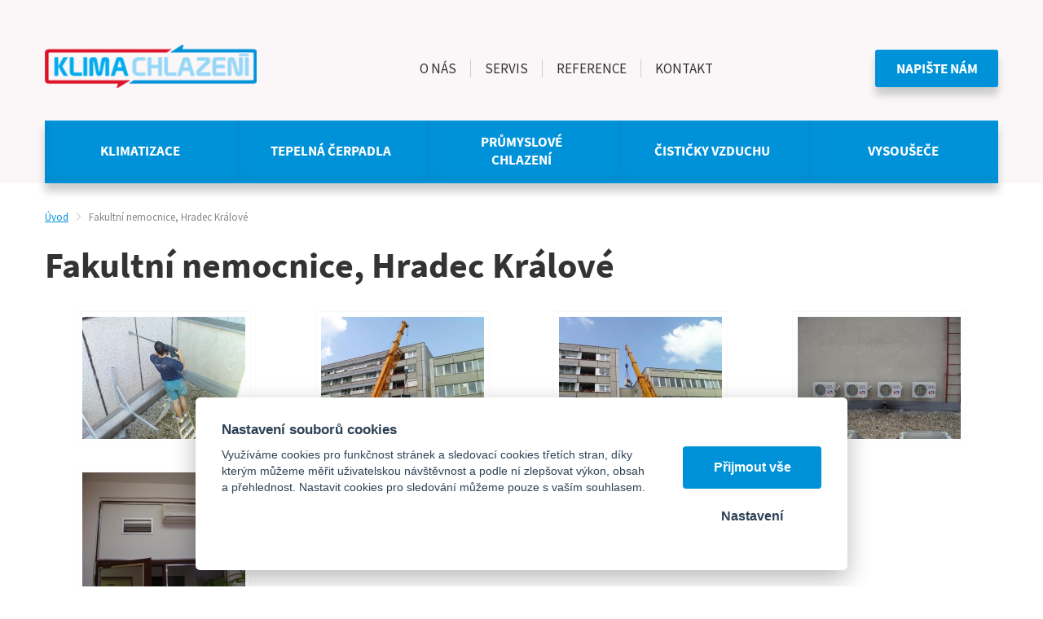

--- FILE ---
content_type: text/html; charset=UTF-8
request_url: https://klimatizaceprovas.cz/fakultni-nemocnice-hradec-kralove
body_size: 3897
content:
<!DOCTYPE html>
<html lang="cs">
   <head>
      <meta name="viewport" content="width=device-width, initial-scale=1.0">
      <meta charset="UTF-8">
      <meta name="keywords" content="Fakultní nemocnice, Hradec Králové">
      <meta name="robots" content="index,follow">
      <meta name="googlebot" content="code">
      <title>Fakultní nemocnice, Hradec Králové | Klima chlazení</title>
      <link rel="icon" type="image/x-icon" href="/img/favicon.ico">
      <link rel="stylesheet" type="text/css" href="/js/fancybox/jquery.fancybox-1.3.4.css">
      <link rel="stylesheet" type="text/css" href="/js/consent/cookieconsent.css">
      <link rel="stylesheet" type="text/css" href="/style.1758876754.css">
      
      <link rel="alternate" type="application/rss+xml" title="Klima chlazení - Novinky" href="/rss">
      
      <script type="application/ld+json">
         [{"@context":"http:\/\/schema.org","@type":"Organization","url":"https:\/\/klimatizaceprovas.cz","logo":"https:\/\/klimatizaceprovas.cz\/img\/logo.png"},{"@context":"http:\/\/schema.org","@type":"WebSite","url":"https:\/\/klimatizaceprovas.cz","name":"Klima chlazen\u00ed"},{"@context":"http:\/\/schema.org","@type":"WebPage","url":"https:\/\/klimatizaceprovas.cz\/fakultni-nemocnice-hradec-kralove","image":"https:\/\/klimatizaceprovas.cz\/file\/sff61-21-jpg\/1-1.jpg"}]
      </script>
      <script src="/js/jquery-1.10.2.min.js"></script>
      <script defer src="/js/ll-cz.1758805675.js"></script>
      <script defer src="/js/podpora.1758805676.js"></script>
      <script defer src="/js/fancybox/fancybox_patch.js"></script>
      <script defer src="/js/bxslider/jquery.bxslider.min.js"></script>
      <script defer src="/js/basic.1758876754.js"></script>
      <script defer src="/js/eshop.1758805675.js"></script>
      <script defer src="/js/nasep.1687155456.js"></script>
      
   </head>
   <body class="neuvodni">
      <noscript id="nscrmsg"><div class="topMsg">Nemáte v prohlížeči zapnutý javascript. Některé prvky z tohoto důvodu mohou být nefunkční nebo jejich funkce může být omezena.</div></noscript>
      <div id="container">
         <header id="hlavicka">
            <div id="hpruh">
               <div class="max-sirka">
                  <div class="hflexer">
                     <a href="/" id="hlogo"><img alt="Logo Klima chlazení" src="/img/logo.png"></a>
                           <nav class="hmenu" id="nhmenu">
                     <div class="radic shower">
               <a href="javascript:prepniMenu($('#nhmenu'))"><span class="wasteofspace">Menu</span></a>
            </div><div class="extrawrap hider">      <div class="kat xkat">
         <div class="katmenu">
               <div class="katlink">
                  <a href="/klimatizace">
                     <span class="rozkat"></span>
                     <span class="text"><span><span class="tucny">Klimatizace</span></span></span>
                  </a>
                  <div class="subgroup">
                 <a href="nastenne"><span class="msp l2">Nástěnná (splitová) klimatizace</span></a><a href="podstropni-a-parapetni"><span class="msp l2">Parapetní klimatizace</span></a><a href="multisplit-jednotky-mxs"><span class="msp l2">Multisplitová klimatizace</span></a><a href="mobilni"><span class="msp l2">Mobilní klimatizace</span></a></div></div>
            </div><div class="katmenu">
               <div class="katlink">
                  <a href="/tepelna-cerpadla">
                     <span class="rozkat"></span>
                     <span class="text"><span>Tepelná <span class="tucny">Čerpadla</span></span></span>
                  </a>
                  <div class="subgroup">
                 <a href="tepelne-cerpadlo-vzduch-voda"><span class="msp l2">Tepelné čerpadlo vzduch/voda</span></a><a href="tepelne-cerpadlo-zeme-voda"><span class="msp l2">Tepelné čerpadlo země/voda</span></a><a href="tepelne-cerpadlo-vzduch-vzduch-1"><span class="msp l2">Tepelné čerpadlo vzduch/vzduch</span></a></div></div>
            </div><div class="katmenu">
               <div class="katlink single">
                  <a href="/prumyslove-chlazeni">
                     
                     <span class="text"><span>Průmyslové <span class="tucny">chlazení</span></span></span>
                  </a>
                  </div>
            </div><div class="katmenu">
               <div class="katlink single">
                  <a href="/cisticka-vzduchu">
                     
                     <span class="text"><span>Čističky <span class="tucny">vzduchu</span></span></span>
                  </a>
                  </div>
            </div><div class="katmenu">
               <div class="katlink single">
                  <a href="/vysousece-zvlhcovace">
                     
                     <span class="text"><span><span class="tucny">Vysoušeče</span></span></span>
                  </a>
                  </div>
            </div>      </div>
      <div class="radic">
               <a href="/o-firme"><span class="msp l1">O nás</span></a>
      </div><div class="radic oddelovac"></div><div class="radic">
               <a href="/servis"><span class="msp l1">Servis</span></a>
      </div><div class="radic oddelovac"></div><div class="radic">
               <a href="/reference"><span class="msp l1">Reference</span></a>
      </div><div class="radic oddelovac"></div><div class="radic">
               <a href="/kontakt"><span class="msp l1">Kontakt</span></a>
      </div>
         </div>      </nav>
                           <a class="tlacitko renormal" href="#kontaktformNav">Napište nám</a>
                  </div>
               </div>
            </div>
            <div class="max-sirka">
                     <nav class="kat blue top">
         <a class="katmenu" href="/klimatizace">
               <span class="katlink">
                  
                  <span class="text"><span><span class="tucny">Klimatizace</span></span></span>
               </span>
            </a><a class="katmenu" href="/tepelna-cerpadla">
               <span class="katlink">
                  
                  <span class="text"><span>Tepelná <span class="tucny">Čerpadla</span></span></span>
               </span>
            </a><a class="katmenu" href="/prumyslove-chlazeni">
               <span class="katlink">
                  
                  <span class="text"><span>Průmyslové <span class="tucny">chlazení</span></span></span>
               </span>
            </a><a class="katmenu" href="/cisticka-vzduchu">
               <span class="katlink">
                  
                  <span class="text"><span>Čističky <span class="tucny">vzduchu</span></span></span>
               </span>
            </a><a class="katmenu" href="/vysousece-zvlhcovace">
               <span class="katlink">
                  
                  <span class="text"><span><span class="tucny">Vysoušeče</span></span></span>
               </span>
            </a>      </nav>
                  </div>
         </header>
         <div id="stranka">
            <div class="max-sirka">
               <div id="telo">
                  <nav class="drobnav">
               <span><a href="/">Úvod</a>
               </span><span class="odd"><img alt="&gt;" src="/img/zobacek.png">
               </span><span>Fakultní nemocnice, Hradec Králové
               </span>
            </nav><h1>Fakultní nemocnice, Hradec Králové</h1><div class="obsah">
   <div class="cleaner"></div><div class="cleaner"></div>
         <div class="gallery">
            <div class="box">
            <a class="lightbox" title="" data-rel="gal" href="/file/sff61-21-jpg/1-1.jpg"><img alt="" src="/file/sfn61-21-jpg/1-1.jpg"></a>
            <span class="text"></span>
         </div><div class="box">
            <a class="lightbox" title="" data-rel="gal" href="/file/sff61-22-jpg/1-2.jpg"><img alt="" src="/file/sfn61-22-jpg/1-2.jpg"></a>
            <span class="text"></span>
         </div><div class="box">
            <a class="lightbox" title="" data-rel="gal" href="/file/sff61-23-jpg/1-3.jpg"><img alt="" src="/file/sfn61-23-jpg/1-3.jpg"></a>
            <span class="text"></span>
         </div><div class="box">
            <a class="lightbox" title="" data-rel="gal" href="/file/sff61-24-jpg/1-4.jpg"><img alt="" src="/file/sfn61-24-jpg/1-4.jpg"></a>
            <span class="text"></span>
         </div><div class="box">
            <a class="lightbox" title="" data-rel="gal" href="/file/sff61-25-jpg/1-6.jpg"><img alt="" src="/file/sfn61-25-jpg/1-6.jpg"></a>
            <span class="text"></span>
         </div>
         </div></div>
                  <div class="cleaner"></div>
               </div>
                           </div>
                     </div>
         <footer>
                        <div id="zakonceni">
               <div class="max-sirka">
                  <div class="kform" id="kontaktformNav">
         <h2>Napište si o více informací!</h2>
         <form action="#kontaktformNav" method="post" onsubmit="
                     if (!checkForm ($ (this)))
                     {
                        return false;
                     }
               " id="kForm1">
            <input type="hidden" name="form" value="kForm1">
            <div id="kForm1vysledek">
                           </div>
            <div class="l sloup">
               <p class="bblcntnr">
               <label  class="readerhelp" for="kForm1jmeno">Jméno a příjmení               </label><input class="stretch" type="text" name="jmeno" id="kForm1jmeno" placeholder="Jméno a příjmení*" onfocus="unbubbleField ($ (this));" onblur="bubbleField ($ (this));" data-check="any" data-errmsg="msg_name">
               </p>
               <p class="bblcntnr">
                  <label  class="readerhelp" for="kForm1female">Váš e-mail                  </label><input class="stretch" type="text" name="female" id="kForm1female" placeholder="E-mail*" onfocus="unbubbleField ($ (this));" onblur="bubbleField ($ (this));" data-check="mail" data-errmsg="msg_mail">
               </p>
               <p class="bblcntnr">
                     <label  class="readerhelp" for="kForm1telefon">Telefon                     </label><input class="stretch" type="tel" name="telefon" id="kForm1telefon" placeholder="Telefon*" onfocus="unbubbleField ($ (this))" onblur="bubbleField ($ (this))" data-check="phone" data-errmsg="msg_tel">
               </p>
                              <p class="post">
               <label  class="readerhelp" for="kForm1ee-mail">Falešný email, nevyplňujte               </label><input class="stretch" type="email" name="ee-mail" id="kForm1ee-mail" placeholder="Falešný email, nevyplňujte">
               </p>
            </div><div class="r sloup">
               <p class="bblcntnr">
               <label  class="readerhelp" for="kForm1zprava">Zpráva               </label><textarea class="stretch" name="zprava" id="kForm1zprava" placeholder="Text vaší zprávy*" onfocus="unbubbleField ($ (this));" onblur="bubbleField ($ (this));" data-check="any" data-errmsg="msg_zprava"></textarea>
               </p>
               <p class="post">
               <label  class="readerhelp" for="kForm1antispam">Ponechte nezměněné               </label><input class="stretch" type="text" name="antispam" id="kForm1antispam" value="2RQJcsaBp+v9DMrz2fAIqRPv+DoeY4r1QniDdcc2Po0=">
               </p>
            </div>
            <div class="js_error_list"></div>
            <p>
               <label class="post" for="kForm1submit">Pro odeslání klikněte na druhé tlačítko</label>
               <button type="submit" class="tlacitko post" name="submit" id="kForm1submit" value="1">Odeslat zprávu</button>
               <button type="submit" class="tlacitko" name="sent" value="1">Odeslat zprávu</button>
               <span class="vedletext">* Povinná pole</span>
            </p>
            <p>Zpráva bude odeslána na náš e-mail, ozveme se v co nejkratším možném termínu.</p>            <p>
               <a href="/souhlas-se-zpracovanim-osobnich-udaju" target="_blank">Informace o ochraně osobních údajů</a>
            </p>
         </form>
      </div><div id="patabox">
                     <div class="sek s1">
                        <h2>Rychlý kontakt</h2>
                        <p>Klima chlazení HK s.r.o. <br>Orlická 245<br>Třebechovice pod Orebem<br>503 46</p>
<p><a href="https://www.facebook.com/klimatizaceprovas.cz">Facebook</a></p>
<p><a href="/kontakt">Další kontakty</a></p>                     </div>
                  </div>
                  <div id="xchlink">
                                          <a href="#" data-cc="c-settings">Cookies</a>
                     | <a href="/mapa-stranek">Mapa stránek</a>
                                             | <a href="/vymena-odkazu">Výměna odkazů</a>
                                          </div>
                                 </div>
            </div>
         </footer>
      </div>
      
      <script src="/js/consent/cookieconsent.js"></script>
      <script src="/js/consent/cookiesinit.js"></script>
      <script>
      window.dataLayer = window.dataLayer || []; function gtag(){dataLayer.push(arguments);} gtag('consent', 'default', {'ad_storage': allow_ad?'granted':'denied','ad_user_data': allow_ad?'granted':'denied','ad_personalization': allow_ad?'granted':'denied','analytics_storage': allow_anal?'granted':'denied','wait_for_update': 500});
      if (!allow_ad) {gtag('set', 'allow_ad_personalization_signals', false);}
      gtag('js', new Date());
      gtag('config', 'G-XSYJB5C4PX');
      gtag('config', 'AW-1006426325');
      if (allow_ad) {gtag('event','page_view',{'send_to':'AW-1006426325'});}
      ;</script>
      <script async src="https://www.googletagmanager.com/gtag/js"></script>
      <script async src="/js/spy_ga.1758805675.js"></script>
      <script src="https://c.seznam.cz/js/rc.js"></script>
      <script>
      if (window.rc) {
      if (window.rc.retargetingHit) { window.rc.retargetingHit({ rtgId: 29846, consent: allow_ad?1:0 }); }
      if (window.rc.retargetingHit) { window.rc.retargetingHit({ rtgId: 21060, consent: allow_ad?1:0 }); }
      }
      </script>
      <script>
          !function(f, b, e, v, n, t, s){if (f.fbq)return; n = f.fbq = function(){n.callMethod?n.callMethod.apply(n, arguments):n.queue.push(arguments)}; if (!f._fbq)f._fbq = n; n.push = n; n.loaded = !0; n.version = '2.0'; n.queue = []; t = b.createElement(e); t.async = !0; t.src = v; s = b.getElementsByTagName(e)[0]; s.parentNode.insertBefore(t, s)}(window, document, 'script', 'https://connect.facebook.net/en_US/fbevents.js');
           fbq('consent', allow_fb?'grant':'revoke');
           fbq('init', '1219415411559492');
           fbq('track', 'PageView');
           </script>
      <noscript><img height="1" width="1" style="display:none" src="https://www.facebook.com/tr?id=1219415411559492&ev=PageView&noscript=1"></noscript>
      <script>if (allow_ms) {
         (function (w, d, t, r, u) {
            var f, n, i;
            w[u] = w[u] || [], f = function () {
               var o = {ti: '97028913', enableAutoSpaTracking: true};
               o.q = w[u], w[u] = new UET (o), w[u].push ('pageLoad')
            }, n = d.createElement (t), n.src = r, n.async = 1, n.onload = n.onreadystatechange = function () {
               var s = this.readyState;
               s && s !== 'loaded' && s !== 'complete' || (f (), n.onload = n.onreadystatechange = null)
            }, i = d.getElementsByTagName (t)[0], i.parentNode.insertBefore (n, i)
         }) (window, document, 'script', '//bat.bing.com/bat.js', 'uetq');
         }</script>
      <template id="tpl_modaldialog">
   <div id="modalbase" class="modalrm"><div id="modaldialog">
         <a class="dialogclose modalrm" href="#">X</a>
      </div></div>
</template>   </body>
</html>


--- FILE ---
content_type: text/css
request_url: https://klimatizaceprovas.cz/style.1758876754.css
body_size: 9709
content:
/*========= obecně písma a prvotní vzhled ==============================================*/

@font-face {
   font-family: 'Source Sans Pro';
   font-style: normal;
   font-weight: 400;
   font-display: swap;
   src: local('Source Sans Pro'), local('SourceSansPro'), url(/img/Source400basic.woff2) format('woff2');
   unicode-range: U+0000-00FF, U+0131, U+0152-0153, U+02BB-02BC, U+02C6, U+02DA, U+02DC, U+2000-206F, U+2074, U+20AC, U+2122, U+2191, U+2193, U+2212, U+2215, U+FEFF, U+FFFD;
}
@font-face {
   font-family: 'Source Sans Pro';
   font-style: normal;
   font-weight: 700;
   font-display: swap;
   src: local('Source Sans Pro Bold'), local('SourceSansPro-Bold'), url(/img/Source700basic.woff2) format('woff2');
   unicode-range: U+0000-00FF, U+0131, U+0152-0153, U+02BB-02BC, U+02C6, U+02DA, U+02DC, U+2000-206F, U+2074, U+20AC, U+2122, U+2191, U+2193, U+2212, U+2215, U+FEFF, U+FFFD;
}
@font-face {
   font-family: 'Source Sans Pro';
   font-style: normal;
   font-weight: 400;
   font-display: swap;
   src: local('Source Sans Pro'), local('SourceSansPro'), url(/img/Source400ext.woff2) format('woff2');
   unicode-range: U+0100-024F, U+0259, U+1E00-1EFF, U+2020, U+20A0-20AB, U+20AD-20CF, U+2113, U+2C60-2C7F, U+A720-A7FF;
}
@font-face {
   font-family: 'Source Sans Pro';
   font-style: normal;
   font-weight: 700;
   font-display: swap;
   src: local('Source Sans Pro Bold'), local('SourceSansPro-Bold'), url(/img/Source700ext.woff2) format('woff2');
   unicode-range: U+0100-024F, U+0259, U+1E00-1EFF, U+2020, U+20A0-20AB, U+20AD-20CF, U+2113, U+2C60-2C7F, U+A720-A7FF;
}
@font-face {
   font-family: 'Source Sans Pro';
   font-style: italic;
   font-weight: 400;
   font-display: swap;
   src: local('Source Sans Pro Italic'), local('SourceSansPro-Italic'), url(/img/Source400basic-italic.woff2) format('woff2');
   unicode-range: U+0000-00FF, U+0131, U+0152-0153, U+02BB-02BC, U+02C6, U+02DA, U+02DC, U+2000-206F, U+2074, U+20AC, U+2122, U+2191, U+2193, U+2212, U+2215, U+FEFF, U+FFFD;
}
@font-face {
   font-family: 'Source Sans Pro';
   font-style: italic;
   font-weight: 700;
   font-display: swap;
   src: local('Source Sans Pro Bold Italic'), local('SourceSansPro-Bold-Italic'), url(/img/Source700basic-italic.woff2) format('woff2');
   unicode-range: U+0000-00FF, U+0131, U+0152-0153, U+02BB-02BC, U+02C6, U+02DA, U+02DC, U+2000-206F, U+2074, U+20AC, U+2122, U+2191, U+2193, U+2212, U+2215, U+FEFF, U+FFFD;
}
@font-face {
   font-family: 'Source Sans Pro';
   font-style: italic;
   font-weight: 400;
   font-display: swap;
   src: local('Source Sans Pro Italic'), local('SourceSansPro-Italic'), url(/img/Source400ext-italic.woff2) format('woff2');
   unicode-range: U+0100-024F, U+0259, U+1E00-1EFF, U+2020, U+20A0-20AB, U+20AD-20CF, U+2113, U+2C60-2C7F, U+A720-A7FF;
}
@font-face {
   font-family: 'Source Sans Pro';
   font-style: italic;
   font-weight: 700;
   font-display: swap;
   src: local('Source Sans Pro Bold Italic'), local('SourceSansPro-BoldItalic'), url(/img/Source700ext-italic.woff2) format('woff2');
   unicode-range: U+0100-024F, U+0259, U+1E00-1EFF, U+2020, U+20A0-20AB, U+20AD-20CF, U+2113, U+2C60-2C7F, U+A720-A7FF;
}

html {font-size: 17px; background: #fff; }
body {font-family: 'Source Sans Pro','Arial', sans-serif; color:#333;}
input,select,textarea,button {font-family: 'Source Sans Pro','Arial',sans-serif;font-size: 1rem;box-sizing:border-box;}

/*========= obecné =====================================================================*/
body { margin:0; }
#container { min-height: 100%; }
img {max-width: 100%;}
a img {border:0;text-decoration: none;}
a {text-decoration: underline;}
a[href^="mailto:"] {hyphens: auto; }

h1 { font-size: 44px; margin: 0 0 .33em;}
.uvodni h1 {display: none;}
h2 { font-size: 39px; line-height: 100%; margin: .8em 0 1.75em; position: relative;}
h2::after {display: block; height: 3px; width:100px; position: absolute; bottom:-.75em; left:0; border-radius: 2px; content: ' '; background: var(--mainbarva); }
h2.nomarginb {margin-bottom: 0;}
h3 {}
h2 a { text-decoration: none; }
h3 a { text-decoration: none; }
h4 a { text-decoration: none; }

ul{ padding:0 0 0 20px; margin: 0; overflow: hidden; }
ul li{ padding:0; margin:0;}
blockquote { background: #eee; border: 1px solid #ddd; margin: 0 0 1.5em; padding: .25em 1em; font-size: 1.2em; }
blockquote p { margin: .5em;}
hr { width: 100%; height: 1px; margin:.75em 0;  }

table {max-width:100%; border-collapse: collapse; }
table td,table th { padding-right: 1em; }
table.ramovana { border: 1px solid;}
table.ramovana td,table.ramovana th { border: 1px solid; padding-left: .5em; padding-right: .5em; }

template {display:none;}

/*========= globální třídy a modifikátory ==============================================*/
/* Případně doplněny s konkrétními identifikátory podstránek a sekcí */
.hid {display: none!important;}

.chyba,.msgOk {padding: .5em 1em .5em; border: 2px solid;margin-bottom: 2em;}
.chyba {font-size: 1.2em; background: #fdd; color:#d00; font-weight: bold; border-color: #eaa; }
.msgOk {background: #dfd; color:#242; border-color: #aea; }
.chyba p,.msgOk p {margin-bottom: .5em!important; margin-top: .5em!important; }

.left {float:left!important;}
.right {float:right!important;}
.cleaner {display: block; width: 100%; clear: both!important;}

.nalevo {text-align: left!important;}
.nastred {text-align: center!important;}
.napravo {text-align: right!important;}
.navse {text-align: justify!important;}

.tucny  { font-weight: bold;}
.italika { font-style: italic }
.podtrzeny { text-decoration: underline!important; }
.preskrtnute {text-decoration: line-through!important; }

.mensi-pismo { font-size: .8em; }
.vetsi-pismo { font-size: 1.25em;  }
.velke-pismo { font-size: 1.5em;  }
.pismo2x { font-size: 2em; }

.kurzor-sipka { cursor: default; }
.kurzor-otaznik { cursor: help; }
.kurzor-ruka { cursor: pointer; }

.transparent { -moz-opacity:.5; opacity:.5; }
.full {width: 100%;}

.topMsg {background: #ecc; color:#f33; font-weight: bold; font-size: 1.1em; padding: .25em 10%; text-align: center;}
form .post {display: none!important;}
form .bblcntnr {}
form .bblcntnr .bubble { display: block; text-align: left; }
form .bblcntnr .bubble span { border:1px solid #eaa; background: #fdd; color:#d00; font-weight: bold; display: inline-block; padding: .1em .5em;margin: .1em; }
form .js_error_list { opacity:1; display: block; text-align: left; border:1px solid #eaa; background: #fdd; color:#d00; font-weight: bold; padding: .1em .5em;margin: .1em;}
form .js_error_list:empty { display: none;}
@keyframes fadeOut {  from { opacity: 1; }  to { opacity: .25; } } form .js_error_list.diss {opacity: .25; animation: fadeOut 10s}

.max-sirka {width: 100%; max-width: 1170px; margin:auto;position: relative;}

.tlacitko {color:#fff; background:var(--mainbarva)/*#dc1429*/; border:0; border-radius: 3px; padding: .85em 1.5em; line-height: 1em; text-decoration: none; cursor: pointer; display: inline-block; text-transform: uppercase; font-weight: bold; box-shadow: 0 10px 10px 0 #ccc;}
button.tlacitko,input[type=submit].tlacitko {}
.tlacitko:hover {}
button.tlacitko:hover,input[type=submit].tlacitko:hover {}

:root {--wastemenu-color: #dc1429; --wastemenu-xcolor: #000; --wastemenu-lwidth: 9%; --wastemenu-border: 9%; }
span.wasteofspace{  height: 2rem; min-width: 2rem; font-size: 0; display: inline-block; vertical-align: middle; overflow: hidden; padding: 0;
   background: linear-gradient(to bottom, 
         transparent 0% var(--wastemenu-border), 
         var(--wastemenu-color) var(--wastemenu-border) calc( var(--wastemenu-border) + var(--wastemenu-lwidth) ), 
         transparent calc( var(--wastemenu-border) + var(--wastemenu-lwidth) ) calc( 50% - var(--wastemenu-lwidth) / 2 ), 
         var(--wastemenu-color) calc( 50% - var(--wastemenu-lwidth) / 2 ) calc( 50% + var(--wastemenu-lwidth) / 2 ), 
         transparent calc( 50% + var(--wastemenu-lwidth) / 2 ) calc( 100% - var(--wastemenu-border) - var(--wastemenu-lwidth) ), 
         var(--wastemenu-color) calc( 100% - var(--wastemenu-border) - var(--wastemenu-lwidth) ) calc( 100% - var(--wastemenu-border) ), 
         transparent calc( 100% - var(--wastemenu-border) ) 100% 
      );
}
span.wasteofspace.waste-x {
   background: linear-gradient(45deg, 
         transparent 0% calc( 50% - var(--wastemenu-lwidth) / 2 ), 
         var(--wastemenu-xcolor) calc( 50% - var(--wastemenu-lwidth) / 2 ) calc( 50% + var(--wastemenu-lwidth) / 2 ), 
         transparent calc( 50% + var(--wastemenu-lwidth) / 2 ) 100%
      ), linear-gradient(-45deg, 
         transparent 0% calc( 50% - var(--wastemenu-lwidth) / 2 ), 
         var(--wastemenu-xcolor) calc( 50% - var(--wastemenu-lwidth) / 2 ) calc( 50% + var(--wastemenu-lwidth) / 2 ), 
         transparent calc( 50% + var(--wastemenu-lwidth) / 2 ) 100%
      );
}

/*========= společné definice (barvy, chování apod.) ===================================*/
:root {--mainbarva:#0092d9; }
h1:first-letter,h2:first-letter,h3:first-letter,p.h2:first-letter,p.h3:first-letter {text-transform: uppercase}
a { color:var(--mainbarva) }
#naseptavac .naseppolozka:focus { background: #dc1328;}
.secbarva {}
.gbg, .mainbg {background: #f3f3f3;}
.secbg {}

.hoverline,.nohoverline,.hoverparent {text-decoration: none;}
.hoverline:hover,.hoverbase:hover .hoverparent {text-decoration: underline;}

/*========= prvky hlavičky =============================================================*/
#hlavicka { background: #fbf7f8; }
.uvodni #hlavicka { background: url(/img/bg-hlavicka.jpg) center top no-repeat #fbf7f8; background-size: cover;}
#hlogo { padding: 35px 0; }
#hpruh {padding-top: 20px; }
#hpruh .hflexer {width: 100%; display: flex; align-items: center; justify-content: space-between;}
#hpruh .hflexer > * {flex-grow: 0;flex-shrink: 0;}
#hlavicka .tlacitko { white-space: nowrap;}

#hslogan { font-size: 30px; line-height: 40px; padding-bottom: 360px; position: relative; }
#hslogan p {}
#hslogan p.big {font-weight: bold; font-size: 70px; line-height: 70px; margin-bottom: 0; }

/*========= menu =======================================================================*/
.hmenu { text-transform: uppercase; text-align: right; }
.hmenu .extrawrap {display: inline-block; vertical-align: middle; }
.hmenu a {text-decoration: none; display: table; width: 100%; color:#333;}
.hmenu .radic { display: inline-block; position: relative; vertical-align: middle; margin: .25em 0; }
.hmenu .msp { display: table-cell; vertical-align: middle; padding:0 1em; line-height: 1.35em; }
.hmenu .radic:hover .msp,
.hmenu .active .msp{ text-decoration: underline; }
.hmenu .active .msp{ font-weight: bold; }
.hmenu .oddelovac { height: 1.35em; width: 1px; background: #ccc; }

#nhmenu {flex-shrink: 1; flex-grow: 1; margin: 0 2em; }

/*========= prvky stránky ==============================================================*/
#stranka { padding: 2em 0 1.5em; margin:0;}
#xhmenu .overline { border-top: 1px solid #ddd; padding: .5em 0; }

.kat { display: flex; }
.kat.blue { box-shadow: 0 10px 10px 0 #ccc; font-weight: bold; text-transform: uppercase; margin-bottom: -3px; justify-content: center; align-content: stretch; background: var(--mainbarva); }
.kat.blue .katmenu {width: 20%;color: #fff; text-decoration: none;  position: relative; }
.kat.blue .katlink {display: table; width: 100%; height: 100%; box-shadow: inset 10px -10px 15px -8px #048acb;border-bottom: 3px solid transparent; }
.kat.blue .katlink .text {display: table-cell; vertical-align: middle; text-align: center; }
.kat.blue .katlink .text > span {padding: 15px 30px; display: block; }
.kat.blue .katlink:hover { box-shadow: none; border-bottom-color: #dc1429; background: #0a7fb8; }

.kat.full { margin-bottom:-40px; justify-content: space-between; font-size: 26px; }
.kat.full .katmenu { width: 19.5%; color:#000; text-decoration: none;background:#f3f5f7; }
.kat.full .katlink { display: block; position: relative; }
.kat.full .text { display: block; position: absolute; bottom:17%; padding: 0 17%; }
.kat.full .text > span { position: relative; display: block; }
.kat.full .text > span::after { position: absolute; bottom:-15px; left:0; width: 40px; height: 3px; background: var(--mainbarva); content: ' '; }
.kat.full .obr { position: relative; display: block; padding-top: 148%; }
.kat.full .obr img { position: absolute; left:50%; top: 50%; transform: translateX(-50%) translateY(-50%); }
.kat.full .katmenu:hover { color:#fff; background: url(/img/bilasipka.png) 22% 18% no-repeat var(--mainbarva); z-index: 1; }
.kat.full .katmenu:hover .text span::after { background: #fff; }
.kat.full .katmenu:hover .obr img { display: none; }

#argh { padding: 120px 0 40px; background: linear-gradient(#e0e4e8 0,#fff 50%); }
#argh .flexer {display: flex; justify-content: center; align-content: stretch; flex-wrap: wrap; }
#argh .item { margin-right: 4%; margin-bottom: 2em; }
#argh .item:nth-of-type(4n+1) { width: 19%; } /* Počítá od 1 */
#argh .item:nth-of-type(4n+2) { width: 26%; }
#argh .item:nth-of-type(4n+3) { width: 22%; }
#argh .item:nth-of-type(4n)   { width: 21%; margin-right: 0; }
#argh .item .pic { display: inline-block; vertical-align: middle; width: 110px; margin-top: 5px; }
#argh .item .tex { display: inline-block; vertical-align: middle; width: calc(100% - 110px); }

#t1013 {background: url(/img/bg-uvodproc.jpg) right bottom no-repeat; min-height: 695px; padding-top: 10px;}
#t1013 .omezovac{max-width: 45%; }
#t1013 .omezovac h2{width: 125%; }
#t1013 ul {list-style-type: none; margin: 0 0 1em; padding: 0; }
#t1013 ul li { padding-left: 35px; position: relative; min-height: 35px; line-height: 30px; margin-bottom: 10px;}
#t1013 ul li:before {background: url(/img/ul-fajfka.png) left center no-repeat; width: 35px; height: 35px; content: ' '; display: inline-block; vertical-align: middle; position: absolute; left:0;}

#zasetxt {text-align: center; font-size: 28px; padding: 50px 0 180px; background: #f3f5f7;}

#zatracenypresah {margin-top: -130px;}
#zatracenypresah .napul{display: inline-block; vertical-align: top; width:48%; }

#zatracenypresah .namodro{ margin: 10px 2% 0 0; background: var(--mainbarva); color:#fff; box-shadow: 0 10px 10px 0 #ccc; }
#zatracenypresah .namodro .opaduj { padding: 30px 60px; }
#zatracenypresah .namodro a { color:#fff; }
#zatracenypresah .namodro h2 { font-size: 30px; }
#zatracenypresah .namodro h2::after { background:#fff; }

#zatracenypresah .namodro .znacfoto { display: flex; flex-wrap: wrap; align-content: stretch; justify-content: center; }
#zatracenypresah .namodro .znacfoto span { width: 50%; border-top: 1px solid #4db3e4; text-align: center; line-height: 90px; box-sizing: border-box; }
#zatracenypresah .namodro .znacfoto span img { vertical-align: middle; }
#zatracenypresah .namodro .znacfoto span:nth-of-type(odd) { border-right: 1px solid #4db3e4; }

#zatracenypresah .natransparentno {margin: 0 0 0 2%; background: url(/img/bg-vedle.png) right top no-repeat; padding-top: 340px;  }
#zatracenypresah .natransparentno ul {list-style-type: none; margin: 0 0 1em; padding: 0; }
#zatracenypresah .natransparentno ul li { padding-left: 35px; position: relative; min-height: 35px; line-height: 35px; margin-bottom: 15px;}
#zatracenypresah .natransparentno ul li:before {background: url(/img/ul-sipka.png) left center no-repeat; width: 35px; height: 35px; content: ' '; display: inline-block; vertical-align: middle; position: absolute; left:0;}

/*========= obsah ======================================================================*/
#telo {margin:0; }

.obsah { position: relative; }
.obsah p { margin: 11px 0 20px;}
.obsah img.left,.obsah iframe.left,.obsah div.left {margin: .75em 1em; margin-left: 0;}
.obsah img.right,.obsah iframe.right,.obsah div.right {margin: .75em 1em; margin-right: 0;}
.obsah iframe {max-width: 100%;}

.obsah div.left,.obsah div.right, .obsah div.full {text-align: center; padding:1em;}
.obsah div.full{ margin: .75em 0;}
.obsah div.left > :last-child,.obsah div.right > :last-child,.obsah div.full > :last-child {margin-bottom:0; }

/*========= drobečková =================================================================*/
.drobnav {line-height: 1.75em; color:#888; margin: 0 0 1.5em; font-size: 13px;}
.drobnav span { padding:0; margin:0; display: inline-block;}
.drobnav span.odd {margin: 0 .75em;}

/*========= podstránky =================================================================*/
:root { --podkat_sloupce:3; --podkat_mezery:calc( var(--podkat_sloupce) - 1 ); --podkat_sloupce_mezera:3%;}
.podkat {width: 100%; margin-top: 1em; display: flex; flex-wrap: wrap; column-gap: var(--podkat_sloupce_mezera); row-gap: 1em; margin: 1em 0; }
.podkat a {font-size: 1.1em;align-items: stretch; border: 1px solid #eee; padding: .33em 1%; position: relative; box-sizing: border-box;
   flex: 0 0 calc( calc( 100% - calc( var(--podkat_mezery) * var(--podkat_sloupce_mezera) ) ) / var(--podkat_sloupce) );}
.podkat a:hover {border: 1px solid #ccc; }
.podkat.sfoto a { min-height: 125px; }
.podkat.sfoto .pic { display: block; height: 100px; line-height: 100px; width: auto; max-width: 100%; white-space: nowrap; text-align: right; }
.podkat.sfoto img {vertical-align: middle;}
.podkat.sfoto.refcentr a {text-align: center;}
.podkat.sfoto.refcentr .pic {text-align: center; height: 150px; line-height: 150px; }

/*========= fotky ======================================================================*/
.gallery {width: 100%; margin-top: 1em;}
.gallery .box {width: 25%; display: inline-block; text-align: center; vertical-align: top; margin: .75em 0;}
.uvodni .gallery .box {width: 33%; }
.gallery .box a {display: block; white-space: nowrap; line-height: 150px;}
.gallery .box img {vertical-align: middle; }
.gallery img { padding:2%; border: 1px solid #fafafa; box-sizing: border-box; }
.gallery .text { display: block; padding: 0 2%; margin-top: .1em; }

/*========= soubory ====================================================================*/
.files {display:table; max-width: 700px; width: 100%; margin-top: 1em;}
.files a {display: table-row; text-decoration: none}
.files span {display:table-cell; vertical-align: middle; text-align: left; padding: .5em 0; border-bottom: 1px solid #eee;}
.files img {float:left; margin: 0 .5em;}
.files .tail {text-align: right;}

/*========= články =====================================================================*/
.clanky {}
.clanky .clanek { margin-bottom: 2em; }
.clanky .h3 { font-weight: bold; font-size: 1.1em; margin-bottom: 0;}
.clanky .datum {font-size: .9em; color:#777; margin: 0 0 .5em;}

/*========= novinky ====================================================================*/
.novinky {}
.novinky .novinka {margin-bottom: 2em;}
.novinky .h3 {font-weight: bold; font-size: 1.1em; margin-bottom: 0;}
.novinky .datum {font-size: .9em; color:#777; margin: .5em 0 .75em;}

#unovinky {float:right; box-shadow: 0 4px 10px 0 #aaa; text-align: left; width: 50%; margin-left: 5%; margin-bottom: 5%; }
#unovinky h2 {padding: 30px 30px 15px; margin: 0; border-bottom: 1px solid #ececec; font-size: 30px; }
#unovinky h2::after{left: 30px; bottom: 0; width: 40px;}
#unovinky .polozka {padding: 15px 30px; border-bottom: 1px solid #ececec; }
#unovinky .polozka .h3 {font-weight: bold;}
#unovinky .polozka .h3 a{color:var(--mainbarva);}
#unovinky .polozka .h3:hover a {color:var(--mainbarva)}
#unovinky .allnews {text-transform: uppercase;color:#333;font-weight: bold; display: inline-block; padding: 0 0 15px; text-decoration: none; }
#unovinky .allnews span {display: block; padding-right: 1.25em; background: url(/img/sipkanovinky.png) right center no-repeat;}
#unovinky .allnews:hover {color:var(--mainbarva)}

/*========= šablony ====================================================================*/
.respgbg,.respgbg tbody {width: 100%; border-collapse: collapse;}
.respgbg tr td:first-of-type {background:#f3f3f3;}
.respgbg tr td {border-bottom: 1px solid #eee;border-top: 1px solid #eee; padding: 0 .5em;}

.flexcols {display: flex; width:100%; flex-wrap: wrap; justify-content: space-around; align-items: flex-start; }
.flexcols.verticentr {align-items: center;}
.flexcols > div {padding: .5em; box-sizing: border-box; margin-bottom: 1em; }
.flexcols > div > p:last-child {margin-bottom: 0;}
.flexcols > div:empty {height:0;margin:0; padding:0;}
.column2 > div {width: 50%; }
.column3 > div {width: 33.3%; }
.column4 > div {width: 25%; }
.column5 > div {width: 20%; }

/*========= slider =====================================================================*/
#slider1, .slider1, .slider1 .vnitrek .content {height: 245px; overflow: hidden;}

.slider1 { position: relative; margin: 0 auto 1.5em; max-width: 1440px; width: 100%; }
#slider1 { overflow: hidden; min-width: 12960px; }

.slider1 .bx-prev,.slider1 .bx-next {position: absolute; bottom: 0; height: 245px; z-index: 10; width: 50px; background: rgba(255,255,255,.8) url(/img/sliderarrow.png) center center no-repeat; font-size: 0; }
.slider1 .bx-prev {left: 0; transform: scaleX(-1); }
.slider1 .bx-next {right: 0; }

.slider1 .vnitrek {position: relative;width: 360px; height: 100%; padding: 0 3px; box-sizing: border-box; }
.slider1 .vnitrek .content {display: block; text-align: center;width: 100%; text-decoration: none; color: #fff;position: relative; z-index: 1; }
.slider1 .vnitrek .img {width: 100%; text-align: center; position: absolute; left:50%; top:50%; /*bottom:0; top:0;*/ }
.slider1 .vnitrek .img img {position: relative; transform: translateY(-50%) translateX(-50%); }
.slider1 .vnitrek .txt {position: absolute; bottom: 40px;width: 80%; left: 10%; display: none; text-align: left; font-size: 20px; }
.slider1 .vnitrek .txt .big { font-weight: bold; font-size: 30px; display: block; }
.slider1 .vnitrek .txt::after {position: absolute; bottom: -10px; left:0; width: 40px; height: 3px; background: #fff; content: ' '; }
.slider1 .vnitrek .img::after {display: none; width: 100%; height: 100%; position: absolute; top:-50%; left:-50%; background: var(--mainbarva); opacity: .85; content: ' '; }
.slider1 .vnitrek .content:hover .txt {display: block; }
.slider1 .vnitrek .content:hover .img::after { display: block; }
.slider1 .vnitrek .content:hover::after {display: block; width: 100%; height: 100%; position: absolute; top:0; left:0; background: url(/img/bilasipka.png) 10% 15% no-repeat; content: ' '; }

.underslider {text-transform: uppercase; font-weight: bold; text-decoration: none; display: inline-block; padding-right: 1em; background: url(/img/sipkanovinky.png) right center no-repeat;}

/*========= kontaktní formulář =========================================================*/
.kform { text-align: left; width: 61%; display: inline-block; vertical-align: top; margin-right: 4%; margin-top: 2em; }
.kform h2 { font-size: 30px; }
.kform h2::after{ width: 40px;}
.kform form { padding: 0 0 .5em; }
.kform p {margin: 0 0 1em; }
.kform .sloup {display: inline-block; vertical-align: top; }
.kform .l { padding-right: 2%; width: 33%; }
.kform .r { padding-left: 2%; width: 63%; }
.kform label {display: block; line-height: 1.5em; padding: 0;}
.kform label.readerhelp {width: 0; height: 0; overflow: hidden; display: block; }
.kform .stretch {width: 100%; padding: .5em; border:0; border-bottom: 1px solid #cdced0; background: #fff;}
.kform textarea.stretch { height: 8.75em;}
.kform .tlacitko { font-size: 14px;}
.kform .vedletext {display: inline-block; vertical-align: middle; margin-left: 2em;}
.kform ::placeholder { font-style: italic; color:#777; opacity: 1;}
#telo .kform {padding-top: .5em;}

/*========= normální formuláře =========================================================*/
.simpleform {width: 100%;}
.simpleform p {margin: .5em 0;}
.simpleform p label {display: inline-block; vertical-align: middle; width: 22%; }
.simpleform p input,.simpleform p select {display: inline-block; vertical-align: middle; width: 45%; margin:0; padding: 0 .5em; }
.simpleform p input[type=checkbox],.simpleform p input[type=radio] {width: auto; margin: initial; }
.simpleform p .tlacitko {vertical-align: middle; }

/*========= eshop - spolecne ===========================================================*/
/* Globální, konkrétními identifikátory podstránek doplněny */
.stitky { position: absolute; right: -6px; top: 0;}
.stitky span{ margin: 0; display: block;}
.stitky span.akce{ }
.stitky span.novinka{ }
.stitky span.darek{ }
.stitky span.procenta{ }

/*========= eshop - výpis produktů =====================================================*/
:root { --prod_sloupce:4; --prod_mezery:calc( var(--prod_sloupce) - 1 ); --prod_sloupce_mezera:3%;}
.produkty {clear:both; margin-top: 1.5em; display: flex; flex-wrap: wrap; column-gap: var(--prod_sloupce_mezera); row-gap: 1em; align-items: stretch; }
.produkt {position: relative; text-align: center; display: grid; row-gap: .5em; column-gap: .75em; padding: .5em .75em; box-sizing: border-box;
   flex: 0 0 calc( calc( 100% - calc( var(--prod_mezery) * var(--prod_sloupce_mezera) ) ) / var(--prod_sloupce) );
   grid-template: minmax(2.2em,auto) 200px 1fr auto / 1fr auto; 
   grid-template-areas: 'nazev nazev' 'foto foto' 'popis popis' 'leva prava';}
.produkt .nazev {grid-area: nazev; line-height: 1.1em; font-weight: bold; display: block; color: #494949; }
.produkt .foto { grid-area: foto; }
.produkt .foto img { height: 100%; object-fit: contain; }
.produkt .topmid {grid-area:popis; line-height: 1.1em; margin-bottom: .55em; }
.produkt .pleft { grid-area: leva; text-align: left; }
.produkt .pright { grid-area: prava; text-align: right; }
.produkt .botmid { grid-area: spodni; }
.produkt .stitky { top: 60px;}

.produkt.v2 { flex: 0 0 100%; align-items: center;
   grid-template: auto / 75px 0 1fr auto minmax(6em,auto) auto; 
   grid-template-areas: 'foto . nazev cena sklad pright'; }
.produkt.v2 .foto { aspect-ratio:1; }
.produkt.v2 .nazev { text-align: left; }
.produkt.v2 .cena { grid-area: cena; font-size: 1em; }
.produkt.v2 .sklad { grid-area: sklad; }
.produkt.v2 .pright { grid-area: pright; }

.more.tlacitko {margin: .5em 0;}
.more.tlacitko img {vertical-align: bottom; }

/*========= eshop - detail produktu ====================================================*/
.produkt-det {}
.produkt-det .fotosloupec {width: 59%; margin-right: 1%; display: inline-block; vertical-align: top; position: relative;}
.produkt-det .fotosloupec img { vertical-align: middle;}
.produkt-det .fotka-hlavni { text-align: center; white-space: nowrap; line-height: 300px; height: 300px; }
.produkt-det .fotocontainer { position: relative; padding: 2px 5%; }
.produkt-det .fotocontainer a { width: 23%; margin:0 1%; white-space: nowrap; display: inline-block; text-align: center; }
.produkt-det .fotocontainer .borderer { border: 1px solid #eee; height: 75px; display: block; line-height: 75px;}
.produkt-det .fragment { text-align: center; }
.produkt-det .vpravo { display: inline-block; width: 40%; }
.produkt-det .vpravo .radek { border-bottom: 1px solid #eee; padding: .33em 2%; }
.produkt-det .vpravo fieldset .radek { padding: .33em 0; }
.produkt-det .vpravo .radek label { width: 40%; display: inline-block; vertical-align: middle; color:#777; }
.produkt-det .vpravo .radek span { width: 60%; display: inline-block; vertical-align: middle; }
.produkt-det .vpravo .cradek {width: 100%; text-align: right;}
.produkt-det .vpravo #procentaDiv {float:left; padding: .5em 1em; width: auto; text-align: left; font-weight: bold; color:#fff}
.produkt-det .vpravo #staracenaDiv,.produkt-det .vpravo #malacenaDiv {color:#777; margin-top:1.5em}
.produkt-det .vpravo #staracenaDiv {text-decoration: line-through;}
.produkt-det .vpravo #cenaDiv {margin-top: 1.25em}
.produkt-det .vpravo #cenaDiv .mensi { font-size: .8em; color:#aaa; }
.produkt-det .vpravo .bigspan,.produkt-det fieldset #summall {font-size: 2em; font-weight: bold; white-space: nowrap; vertical-align: middle; margin-left: .5%;}
.produkt-det fieldset { border:0; padding: 1em 1%; margin: 1.5em 0 0; text-align: right}
.produkt-det fieldset.uzsi { padding: 1em 5%;}
.produkt-det fieldset .omezovac { width: 45%; display: inline-block; vertical-align: top; margin: 0 2.5%;}
.produkt-det fieldset .radek { margin-bottom: 15px; text-align: left }
.produkt-det fieldset .cradek { margin-bottom: 20px;}
.produkt-det fieldset label { width: 40%; display: inline-block; vertical-align: middle; color:#777; }
.produkt-det #bvarianta {vertical-align: middle; display: inline-block;}
.produkt-det fieldset .cradek span{ text-align: right; }
.produkt-det fieldset .cradek.mensi { color:#aaa; margin-top: -10px; }
.produkt-det fieldset select { width: 60%; display: inline-block; vertical-align: middle; padding: .5em 0; }
.produkt-det fieldset .input { width: 40%; display: inline-block; vertical-align: middle; text-align: left; white-space: nowrap; }
.produkt-det fieldset .input input { height: 2em; max-width: 55%; text-align: center; }
.produkt-det fieldset button { width: 55%; margin-left: 5%; display: inline-block; vertical-align: middle; padding:0; padding-top: .5em; padding-bottom: .5em;}
.produkt-det fieldset a.tlacitko { width: 100%; padding:0; padding-top: .5em; padding-bottom: .5em; text-align: center;}
.produkt-det .moznosti {margin: 10px 0; border: 1px solid #eee; border-bottom: 0; }
.produkt-det .moznost {  border-bottom: 1px solid #eee; display: table; width: 100%; height: 60px; cursor: pointer}
.produkt-det .moznost span, .produkt-det .moznost a { display:table-cell; vertical-align: middle }
.produkt-det .moznost .cena { width: 20%; text-align: center;}
.produkt-det .moznost a { width: 15%; text-align: center; }
.produkt-det .moznost .forimg { width: 14.5%; text-align: center; }
.produkt-det .moznost .forimg.b { width: 12%;  }
.produkt-det .moznost .forimg img { max-width: 80%; max-height: 60px; text-align: center; }
.produkt-det .moznost .pcast { display: table-cell; width: 9%; vertical-align: middle;text-align: center; border-left: 1px solid #eee; }
.produkt-det .zalozky {margin: 1.5em 0;}
.produkt-det .zalObsah {margin: .5em 0;}
.produkt-det .paramtab {padding: 1em 5%;}
.produkt-det .paramtab label {display: inline-block; vertical-align: top; width: 30%;}
.produkt-det .paramtab span {display: inline-block; vertical-align: top; width: 70%;}

.produkt-det .fotocontainer .bx-prev,.produkt-det .fotocontainer .bx-next{ text-decoration: none; position: absolute; top:0; display: block; text-align: center; line-height: 79px; height: 79px; width: 5%; white-space: nowrap; margin:0; }
.produkt-det .fotocontainer .bx-prev{ left:0; }
.produkt-det .fotocontainer .bx-next{ right:0; }

/*========= eshop - filtrace  kategorie ================================================*/
.prodFiltr {width: 96%; padding: .75em 2%;}
.prodFiltr > div,.prodFiltr .settings > * {display: inline-block; vertical-align: middle; margin: .5em 0 0; }
.prodFiltr .settings { width: 83%;}
.prodFiltr .sender { width: 17%; text-align: center }
.prodFiltr .sender .tlacitko{  padding-left: 0; padding-right: 0; width: 100%; }
.prodFiltr .settings > * { margin: 1em 0 0; }
.prodFiltr .h { width: 17%; vertical-align: top; font-weight: bold; margin-right: 1%; }
.prodFiltr .prvky {  width: 82%; }
.prodFiltr .vyrbox {  display: inline-block; vertical-align: top; width: 24%; margin-bottom: .25em; margin-right: 1%;}
.prodFiltr .vyrbox label { display: inline-block;vertical-align: top; max-width: 78%;  }
.prodFiltr .vyrbox label a { display: block;}
.prodFiltr .vyrbox input { vertical-align: top; max-width: 22%; margin-left: 0; margin-right: 0; }

.prodFiltr .jslider {width: 70%; margin-top: -2px;}
.prodFiltr .jslider .jslider-value {font-size: .8em;}

.filt4 { position: relative;}
.filt4inner {overflow: hidden; }
.filt4link {position: absolute; bottom: -1.75em; right: 0;}

/*========= eshop - přepínací záložky ==================================================*/
.radzalozky { width: 100%; border-bottom: 1px solid #eee; margin-top: .5em; position: relative; }
.radzalozky .zalozka { display: inline-block; vertical-align: bottom; border: 1px solid #eee; border-radius: 2px 2px 0 0; line-height: 2em; margin-bottom: -1px; }
.radzalozky .zalozka > * { display: block; padding: 0 .5em; }

.predprodzal { padding-right: 4.5em; box-sizing: border-box; }
.radzalozky.prod { text-align: right; }
.radzalozky.prod.posunute {margin: -2em 0; float: right; width: auto;}
.radzalozky.prod .zalozka  { border: 0; text-align: center;  }
.radzalozky.prod .zalozka > * { padding: 0; width: 26px; margin-left: .5em; }
.radzalozky.prod .zalozka img { vertical-align: middle; }

.produkt-det .radzalozky .zalozka > * { padding: 0 .75em; }

.text4 { position: relative;}
.text4inner {overflow: hidden; }
.text4link {position: absolute; bottom: -1.7em; right: 10%;}

/*========= eshop - stránkování ========================================================*/
.paging {margin: 1em; text-align: right; font-size: 1.1em;}
.paging a,.paging .a{ margin: 0 .25em; }
.paging .curpage{ font-weight: bold; }

/*========= eshop - registrace =========================================================*/
.regform .cb label {width: auto;}

/*========= eshop - porovnávání ========================================================*/
.porovrel {position: relative}
.porovnatpopup {position: absolute; left:0; width:100%; bottom:100%; background: #fff; border: 1px solid #ccc; z-index: 9000; padding: .5em; text-align: left; }
.porovnatpopup p {margin:0; clear:both;}
.porovnatpopup img {float:right; margin: 0 0 .5em .5em;}
.porovnatpopup img:hover {cursor:pointer;}

.seznamporovnej { border: 1px solid #ccc; padding: .5em 0 .5em 1em; }
.seznamporovnej .porovnejbox {display: inline-block; vertical-align: middle; margin-right: 1em;}
.seznamporovnej .porovnejbox span,
.seznamporovnej .porovnejbox img { vertical-align: middle; display: inline-block;}
.seznamporovnej a.porovnejbox span {text-decoration: underline;}

.tableporovnej {text-align: center; border-collapse: collapse; width: 100%; margin: 1em 0;}
.tableporovnej td {border: 1px solid #eee;}
.tableporovnej th {background: #eee;}
.tableporovnej th,.tableporovnej td {padding:0 .5em;}
.tableporovnej tr th:first-of-type {text-align: left}

/*========= eshop - hlídací pes ========================================================*/
.dgform {padding: 2em 0 1em;}
.dgform p label {width: 40%; }
.dgform p label:first-child {width: 38%; padding-right: 2%; text-align: right; }
.dgform p input {width: 40%;}

/*========= prvky patičky ==============================================================*/
#paticka {padding: 30px 0 50px; }
#patabox {display: inline-block; vertical-align: top; width: 35%; background: #fff; margin-top: 2em;}
#patabox .sek {padding: 20px 50px 40px; border-bottom: 1px solid #eee;}
#patabox .sek.s1 { }
#patabox .sek.s2 {padding-right: 120px; background: url(/img/telefon.png) calc(100% - 50px) center no-repeat; }
#patabox .sek.s3 {padding: 40px 120px 40px 50px; background: url(/img/email.png) calc(100% - 50px) center no-repeat; border-bottom:0; font-weight: bold; }

#patabox .sek.s1 h2 {padding: 30px 0 15px; margin: 0; font-size: 30px; }
#patabox .sek.s1 h2::after{left: 0; bottom: 0; width: 40px;}
#patabox .sek.s2 table { margin-bottom: 1em; }
#patabox .sek.s2 td { white-space: nowrap; }

#zakonceni { padding: 30px 0 6.5em; background: #f3f5f7; }

/*========= pro výměnu odkazů ==========================================================*/
.xch p {border-bottom: 1px solid #ddd; margin: 0; padding: .5em; width: auto;}
#xchlink { padding: 30px 0; font-size: .85em;}

/*========= ostatní zbytečnosti ========================================================*/
@media (min-width: 689px){
   #cm.cloud {max-width: 800px; padding: 2em; }
   .cc_div .cloud #c-inr {display: flex;}
   .cc_div .cloud #c-inr-i {width: auto; flex-shrink: 1;}
   .cc_div .cloud #c-bns {max-width: 225px; width: 40%; font-size: 1.25em; text-align: center; }
   #cm.cloud #c-bns button + button.c-bn {display: inline-block; font-size: .82em; margin: 1.5em auto; float:none; padding: 0; background: #fff; width: auto; }
   #cm.cloud #c-bns button + button:hover {text-decoration: underline; cursor:pointer; }
}
@media (max-width: 689px){
   .cc_div .cloud #c-bns {display: flex; flex-direction:row; justify-content: space-between;}
   #cm.cloud .c-bn {width:auto; box-sizing: border-box;margin: 0; display: block; flex-basis: 45%; }
   #cm.cloud .c-bn:first-child {margin: 0; order:2}
   #cm.cloud #c-bns button + button.c-bn { background: #fff; order: 1; }
   #cm.cloud #c-bns button + button:hover {text-decoration: underline; cursor:pointer; }
}
:root {--cc-btn-primary-bg:var(--mainbarva); --cc-btn-secondary-hover-bg:#fff; }

.babish { text-align: left;}

#modalbase {position: fixed; top:0; left:0; width: 100vw; bottom: 0; background: rgba(0,0,0,.6); z-index: 10000; }
#modaldialog {background: #fff; padding: 1.5em; box-sizing: border-box; position: absolute; width: 80vw; left: 0; right: 0; text-align: center; max-width: 500px;margin-left: auto; margin-right: auto; overflow:auto; }
#modaldialog .dialogclose {position: absolute; display: block; color:transparent; background: url(/img/ikona-smaz.png) center center no-repeat; right:0; top:0; width: 1.5em; height: 1.5em; }
#modaldialog .tlacitko { margin: 0 1.5em 1em;pointer-events: auto; }

#modaldialog.dialogkosik { top:20vh; }

#modaldialog.dialogparcelshop { top:5vh;bottom:5vh; max-width: none; width: 90vw; }
#modaldialog.dialogparcelshop .pplmapcontain{ height: 100%; box-sizing: border-box; position: relative; }
#modaldialog.dialogparcelshop #ppl-parcel-shop-map { height:100%; }
#modaldialog.dialogparcelshop #ppl-parcelshop-map .ppl-parcelshop-map {height:100%;}
#modaldialog.dialogparcelshop #ppl-parcelshop-map .control-panel {padding-top: 0;}
#modaldialog.dialogparcelshop #ppl-parcelshop-map .control-panel__logo-holder {padding: 20px 0; margin:0;}

#modaldialog.dialogdpdpickup { top:5vh;bottom:5vh; max-width: none; width: 90vw; }
#modaldialog.dialogdpdpickup .iframecontain {position: relative; width: 100%; height: 100%;}
#modaldialog.dialogdpdpickup iframe { width: 100%; height: 100%; border:0; }

#modaldialog.dialogbalikovnapickup { top:5vh;bottom:5vh; max-width: none; width: 90vw; }
#modaldialog.dialogbalikovnapickup .iframecontain {position: relative; width: 100%; height: 100%;}
#modaldialog.dialogbalikovnapickup iframe { width: 100%; height: 100%; border:0; }

#modaldialog.dialogpaymentgateway { top:5vh;bottom:5vh; max-width: none; width: 90vw; }
#modaldialog.dialogpaymentgateway .iframecontain {position: relative; width: 100%; height: 100%;}
#modaldialog.dialogpaymentgateway iframe { width: 100%; height: 100%; border:0; }

/*========= responzivity ===============================================================*/

@media (max-width:1599px) {
   #t1013 { background-size: 1200px auto; background-position: calc(100% + 50px) top; background-image: url(/img/bg-uvodproc2.jpg); min-height: 0; padding-bottom: 1em;}
}


@media (max-width:1439px) {
   .slider1 .vnitrek .content {left:calc( 50vw - 900px ); }
}

@media (min-width:1440px) {
   .slider1 .vnitrek .content {left:180px; }
}

@media (max-width:1169px) {
   .max-sirka {width: 92%; margin: auto 4%;}
   #nhmenu {margin-right: 0; }
   .prodFiltr .vyrbox { width: 32.3%; }
   #hpruh .renormal {display: none;}
   #zatracenypresah .natransparentno {background-size: contain; padding-top: 34%}
   #patabox {width: 100%; margin-top: 1em;}
   .kform { width: 100%; margin-right: 0%; margin-top: 1em; }
   .kform h2 {margin-top: 0;}
   h1 { font-size: 35px; margin: 0 0 .33em;}
   h2 { font-size: 26px; line-height: 100%; margin: .8em 0 1.75em; position: relative;}
}

@media (max-width:1079px) {
   .slider1 .vnitrek .content {left:calc( 50vw - 540px );  }
}

@media (min-width:1000px) {
   #xhmenu {display:none;}
   .hmenu .shower {display:none!important;}
   .kat.xkat {display: none; }
}

@media (max-width:999px) {
   :root{ --prod_sloupce:2; }
   .uvodni #hlavicka {background-image: url(/img/bg-hlavicka2.jpg) }
   #hpruh {background: #fff; padding-top: 1px;}
   #hslogan { font-size: 35px;line-height: 1.1em; }
   #hslogan p.big {font-size: 50px; line-height: 1.1em; }
   #hlogo {padding: 15px 0; }
   .kat.full {margin-bottom: 1em;}
   #argh {padding: 20px 0;}
   #argh .item {margin-bottom: .5em; }
   #argh .item:nth-of-type(4n+1) { width: 46%; } /* Počítá od 1 */
   #argh .item:nth-of-type(4n+2) { width: 46%; margin-right: 0; }
   #argh .item:nth-of-type(4n+3) { width: 46%; }
   #argh .item:nth-of-type(4n)   { width: 46%; margin-right: 0; }
   #zasetxt {padding-bottom: 50px;}
   #zatracenypresah {margin-top: 0;}
   #zatracenypresah .napul {width: 100%; margin: 0;}
   #zatracenypresah .natransparentno { background-size: auto; padding-top: 340px; background-position: center top; margin: 20px 0; }
   #zatracenypresah .namodro { box-shadow: none; }
   #t1013 { background-position: calc(100% + 50px) -60px; padding-top: 300px; background-size: 900px;  }
   #t1013 .omezovac{max-width: none; }
   #t1013 .omezovac h2{width: auto; }
   .hmenu .radic{ display: block; text-align: left; text-transform: none;}
   .hmenu .msp { padding:1em 2em;}
   .hmenu .shower {z-index: 1000; position: relative;}
   .hmenu .extrawrap {display: block; background: #FBF7F8; position: fixed; top:0; padding: 1em calc( 4vw + 45px ) 0; right:0; width: 100vw; height: 100vh; overflow: auto; z-index: 999; box-sizing: border-box;}
   .kat.blue {display: none;}
   .kat.xkat {display: block; text-align: left; text-transform: none; }
   .kat.xkat .katmenu { display: block; }
   .kat.xkat .katlink {display: block; font-weight: bold; }
   .kat.xkat .katlink .text {display: inline-block;vertical-align: middle;padding: 15px 2em 15px 0; width: calc( 100% - 4em ); box-sizing: border-box; }
   .kat.xkat .katlink.single .text {display: block;padding: 15px 2em; width: auto; }
   .kat.xkat .katlink .rozkat {display: inline-block; vertical-align: middle; width: 2em; height: 1.2em; padding: 20px 0; background: url(/img/ic_zobak.svg) left center no-repeat;  }
   .kat.xkat .katlink.single .rozkat {display: none; }
   .kat.xkat .katlink.open .rozkat { background-image: url(/img/ic_zobak_open.svg); }
   .kat.xkat .katlink .subgroup { display: none; }
   .kat.xkat .katlink.open .subgroup { display: block; padding-left: 3em; font-weight: normal; }
   .kat.xkat .katlink .msp.l2 { padding: .66em 0; }
   .prodFiltr .jslider { width: 85%; }
   .hider { display:none!important; }
   .hmenu .oddelovac{ display: none;}
}

@media (max-width:849px) {
   .produkt {width: 47%; }
}

@media (max-width:799px) {
   :root { --podkat_sloupce:2; }
   .uvodni .gallery .box,.gallery .box {width: 50%; }
}

@media (max-width:749px) {
   .uvodni .obsah {display: flex; flex-wrap: wrap; }
   .izolacenovinek {order: 1; width: 100%;}
   #unovinky {float:none; order: 2; width: 100%; box-shadow: none;margin:0 0 2em;;}
   #unovinky .polozka,#unovinky h2 {padding-left: 0; padding-right: 0;}
   #unovinky h2::after {left:0;}
   .kat.full {flex-wrap: wrap; margin-left: auto; margin-right: auto;  font-size: 22px;}
   .kat.full .katmenu {width: 32%; margin-bottom: .5em; }
   .kat.full .katmenu:first-of-type {width: 66%; }
   .kat.full .katmenu:first-of-type .obr { width: 48.5%; margin-left: 51.5%; padding-top: 71.78%; }
   .kat.full .katmenu:first-of-type .text { padding: 0 8.5%; }
   #paticka h2 {margin-top: 0;}
   #slider1, .slider1, .slider1 .vnitrek .content,.slider1 .bx-prev, .slider1 .bx-next {height: 280px; }
   .slider1 .vnitrek .img {top:calc( 50% - 35px ); height: 245px; }
   .slider1 .vnitrek .txt {bottom: 0;width: 80%; padding: 5px 10%; left: 0; display: block; background: var(--mainbarva); }
   .slider1 .vnitrek .txt::after {display: none; content: ''; }
   .slider1 .vnitrek .content:hover .img::after { display: none; content: ''; }
}
@media (max-width:719px) {
   .slider1 .vnitrek .content {left:calc( 50vw - 180px ); }
}

@media (max-width:599px) {
   #hslogan { font-size: 24px;line-height: 1.1em; }
   #hslogan p.big {font-size: 30px; line-height: 1.1em; }
}

@media (max-width:649px) {
   .produkt.v2 { 
      grid-template: 1fr auto / 75px 1fr minmax(6em,auto) auto; 
      grid-template-areas: 'foto nazev nazev nazev' 'cena cena sklad pright'; }
   .produkt.v2 .cena {text-align: right;}
}

@media (max-width:549px) {
   .obsah .left,.obsah .right { margin:.5em 0!important; float:none!important; display: block;}
   .simpleform p label {width: 42%;}
   .simpleform p.cb label { width: 75%; }
   .produkt-det .fotosloupec { width: 100%;}
   .produkt-det .vpravo { float:none;width: 100%;}
   .produkt-det .resphid { display:none;}
   .produkt-det fieldset .omezovac {width: 95%;}
   .prodFiltr .vyrbox { width: 49%; }
}

@media (max-width:499px) {
   .uvodni #hlavicka{background-size: 940px auto; background-position: center bottom;}
   #stranka {padding: 1em 0;}
   .kat.full { font-size: 20px;}
   .kat.full .katmenu {width: 49%; }
   .kat.full .katmenu:first-of-type {width: 100%; }
   #argh .item { margin-bottom: .25em; }
   #argh .item:nth-of-type(4n+1),
   #argh .item:nth-of-type(4n+2),
   #argh .item:nth-of-type(4n+3),
   #argh .item:nth-of-type(4n) { width: 100%; margin-right: 0; }
   #zasetxt {font-size: 20px; padding: 20px 0;}
   #zatracenypresah .natransparentno { background-size: contain; padding-top: 72%; }
   .znacfoto span {padding: 0 20px;}
   .kform .sloup {width: 100%;padding:0; }
}

@media (max-width:469px) {
   :root{ --prod_sloupce:1; --podkat_sloupce:1; }
   .podkat a { padding: .66em 1%; }
   .uvodni #hlavicka{background-position: 60% bottom;}
   #hslogan { text-align: center; }
   #t1013 { background-position: calc(100% + 40px) -45px; padding-top: 225px; background-size: 675px; }
   .podkat.sfoto a { min-height: 0; }
   .podkat.sfoto .pic { display: none; }
   .prodFiltr > div,.prodFiltr .settings > * {display: block;  }
   .prodFiltr .settings, .prodFiltr .h, .prodFiltr .prvky,.prodFiltr .sender { width: 100%; margin-left: 0; margin-right: 0;}
   .prodFiltr .sender { text-align: right }
   .prodFiltr .sender .tlacitko { padding-right: 1.5em; padding-left: 1.5em; width: auto }
}

@media (max-width:399px) {
   #hlogo img {height: 40px;}
   #patabox .sek.s1,#patabox .sek.s2,#patabox .sek.s3 { padding: 30px 30px 10px;}
   #patabox .sek.s1 { padding-top: 10px;}
   #patabox .sek.s3 { padding-bottom: 30px;}
   #patabox .sek.s2,#patabox .sek.s3 {background: none; }
}

@media (max-width:359px) {
   .slider1 .vnitrek .content {left:0; }
}

@media (max-width:849px) and (min-width:750px), (max-width:549px) {
   .respgbg,.respgbg tbody,.respgbg tr,.respgbg td {display: block; width: 100%;}
}

@media (max-width: 999px) {
   .column3 > div {width: 50%; }
   .column5 > div {width: 33%; }
}
@media (max-width: 849px) {
   .column4 > div {width: 50%; }
}
@media (max-width:599px) {
   .column3 > div {width: 100%; }
}
@media (max-width:549px) {
   /*.column3 > div {width: 50%; }*/
   .column5 > div {width: 50%; }
}
@media (max-width:469px) {
   .column2 > div {width: 100%; }
}


--- FILE ---
content_type: application/javascript
request_url: https://klimatizaceprovas.cz/js/ll-cz.1758805675.js
body_size: 1333
content:
// Zprávy formulářů
var ll = {
   "msg_mail": 'Prosím, vyplňte správně e-mailovou adresu',
   "msg_name": 'Prosím, vyplňte celé jméno',
   "msg_addr": 'Prosím, vyplňte adresu s číslem popisným',
   "msg_city": 'Prosím, vyplňte město',
   "msg_psc": 'Prosím, vyplňte PSČ',
   "msg_psc2": 'Prosím, vyplňte PSČ dodací adresy',
   "msg_tel": 'Prosím, vyplňte správně telefonní číslo',
   "msg_heslo": 'Prosím, vyplňte heslo',
   "msg_heslo2": 'Zadaná hesla se neshodují',
   "msg_doprava": 'Prosím, vyberte způsob dopravy',
   "msg_platba": 'Prosím, vyberte způsob platby',
   "msg_podmínky": 'Pro odeslání objednávky musíte souhlasit s obchodmími podmínkami',
   "msg_zprava": 'Prosím, vyplňte zprávu',
   "msg_predmet": 'Prosím, vyplňte předmět zprávy',
   "msg_dodaci": 'Prosím, vyplňte správně celou dodací adresu (jméno nebo firmu, ulici, město a psč)',
   "msg_name_company": 'Prosím, vyplňte jméno nebo název firmy',
   "msg_souhlas": 'Musíte souhlasit se zpracováním osobních údajů'
}
var ll_form_chyby = 'Formulář je špatně vyplněn. Prosím, opravte chyby a zkuste formulář odeslat znovu.';

//Hláška
var ll_nocookie = 'Nemáte v prohlížeči zapnuté ukládání cookies. Některé prvky z tohoto důvodu mohou být nefunkční nebo jejich funkce může být omezena.';

// Slider
var ll_slider_prev = '&lt;';
var ll_slider_next = '&gt;';
var ll_fotoslider_prev = '<img alt="&lt;" src="/img/zob_slider_l.png"/>&zwnj;';
var ll_fotoslider_next = '<img alt="&gt;" src="/img/zob_slider_r.png"/>&zwnj;';

// Stránky
var msg_clanky_schovat = 'Schovat rozbalené články';

// našeptávač
var msg_sepot_final = 'Zobrazit vše';

// eshop
var msg_tax = 's DPH';
var msg_notax = 'bez DPH';
var msg_kos_maz_err = 'Odstrňování položky z košíku se nepodařilo.';
var msg_kos_prep_err = 'Aktualizace položek v košíku se nepodařila.';
var ll_filtr_collaps = {
   'vyrobce': 'Zobrazit další výrobce',
   'znacky': 'Zobrazit další značky'
};
var ll_kos_add_fail = 'Vložení do košíku se nepodařilo. Zkuste to prosím znovu nebo nás kontaktujte.';

// dodací adresy zákazníka
var ll_mazani_adresy = 'Určitě chcete smazat tuto adresu?';
var ll_mazani_adresy_chyba = 'Při mazání adresy nastala chyba.';

// porovnávání
var ll_porovnavac_add = 'Přidat do porovnávání';
var ll_porovnavac_rem = 'Odebrat z porovnávání';
var ll_porovnavac_chyba = 'There was an error processing your request.';
var ll_porovnavac_popup1 = 'Produkt byl vložen do porovnávání';
var ll_porovnavac_popup3 = 'Produkt byl odebrán z porovnávání';
var ll_porovnavac_popup2 = 'Porovnat';

var DP_settings = {
   closeText: 'Zavřít',
   prevText: 'Předchozí',
   nextText: 'Další',
   currentText: 'Dnes',
   monthNames: ['Leden', 'Únor', 'Březen', 'Duben', 'Květen', 'Červen', 'Červenec', 'Srpen', 'Září', 'Říjen', 'Listopad', 'Prosinec'],
   monthNamesShort: ['Le', 'Ún', 'Bř', 'Du', 'Kv', 'Čn', 'Čc', 'Sr', 'Zá', 'Ří', 'Li', 'Pr'],
   dayNames: ['Neděle', 'Pondělí', 'Úterý', 'Středa', 'Čtvrtek', 'Pátek', 'Sobota'],
   dayNamesShort: ['Ne', 'Po', 'Út', 'St', 'Čt', 'Pá', 'So', ],
   dayNamesMin: ['Ne', 'Po', 'Út', 'St', 'Čt', 'Pá', 'So'],
   weekHeader: 'Sm',
   dateFormat: 'dd.mm.yy',
   firstDay: 1,
   isRTL: false,
   showMonthAfterYear: false,
   yearSuffix: '',
   onClose: function () {
      $ (this).blur ();
   }
};


--- FILE ---
content_type: application/javascript
request_url: https://klimatizaceprovas.cz/js/eshop.1758805675.js
body_size: 7015
content:

$ (document).ready (function ()
{
// zapínání slideru fotek detailu
   let mslide = $ ('#fotoprodslider');
   if (typeof $.fn.bxSlider === 'function' && mslide.length > 0 && mslide.children ('.fragment').length > 1)
   {
      mslide.bxSlider ({
         pager: false,
         auto: false,
         autoControls: false,
         nextText: ll_fotoslider_next,
         prevText: ll_fotoslider_prev,
         adaptiveHeight: true,
         responsive: true,
         preloadImages: 'all',
      });
      $ ('.bx-clone .lightbox').removeClass ('lightbox').attr ('rel', null);
   }
   if (typeof vardata !== 'undefined')
   {
      prepniCenu ();
      prepniPlatnost ();
      optHighlight ();
   }

   if (typeof filtropts !== 'undefined')
      $ ('#kategorieFiltrcena').slider (filtropts);
   $ ('.prodFiltr .sender').remove ();
   $ ('.prodFiltr .settings').css ('width', '100%');
   filt4init ();

   $ ('#kosprepocitatlink').remove ();

   if (document.location.hash == '#dgForm' && $ ('.zalozka.zalpes a').length == 1)
   {
      prepniZalozku ($ ('.zalozka.zalpes a'));
      window.scroll (0, $ ('.radzalozky').offset ()['top']);
   }

   rozkat_init ('#kat');

   $ ('form.addtocartform').on ('submit', vyberkosik).removeClass ('addtocartform');

   $ ('#dopravniOpts input[type=radio]').on ('change', function () {
      prispusobCeny ();
      nastavDopravu ();
   });
   $ ('#platebniOpts input[type=radio]').on ('change', prispusobCeny);

});

function rozkat_init (sekce)
{
   $ (sekce + ' .rozklik:not(.empty)').on ('click', rozKat);
}

function rozKat ()
{
   let item = $ (this);
   let liko = item.parent ().parent ();
   item.html (liko.hasClass ('active') ? '+' : '-');
   item.toggleClass ('plus').toggleClass ('minus');
   liko.toggleClass ('active');

   return false;
}

function kosValChng (pole, inc)
{
   pole = $ ('.kos tr#pole' + pole + ' input.mnozstevni');
   pole.val (parseInt (pole.val ()) + inc);
   kosPrep ();
   return false;
}

function kosMaz (pole)
{
   $ ('.kos tr#pole' + pole + ' input.mnozstevni').val (0);
   kosPrep ();
}

function kosPrep ()
{
   $.ajax ({
      type: "POST",
      contentType: 'application/x-www-form-urlencoded;charset=UTF-8',
      url: $ ('form.kos').attr ('action'),
      data: $ ('form.kos').serialize (),
      cache: false,
      dataType: 'html',
      success: function (data, textStatus, jqXHR)
      {
         let newpage = $ (data);
         let keep = $ ('#chngkeep');
         newpage.find ('#kosprepocitatlink').remove ();
         if (keep.length == 1)
            newpage.find ('#chngkeep').replaceWith (keep);
         $ ('#kosinfo').replaceWith (newpage.find ('#kosinfo'));
         $ ('#stranka .obsah').replaceWith (newpage.find ('#stranka .obsah'));
         prepniCenu ();
      }
   });
}

if (typeof pg == 'undefined')
{
   var pg = new Object ();
   var startpg = new Object ();
}
else
   var startpg = JSON.parse (JSON.stringify (pg));
var globalCheck = 0;
function donacti (btn, oblast, podoblast)
{
   if (globalCheck == 1)
      return false;
   globalCheck = 1;
   if (typeof pg[oblast] == 'undefined')
      pg[oblast] = new Object ();
   if (typeof pg[oblast][podoblast] == 'undefined')
      pg[oblast][podoblast] = 0;
   pg[oblast][podoblast] = 1 + pg[oblast][podoblast];
   let oldtext = btn.html ();
   btn.html ('<img src="/img/ajax-loader.gif" />');
   $.ajax ({
      type: "POST",
      contentType: 'application/x-www-form-urlencoded;charset=UTF-8',
      url: "/ws/produkty_nactiDalsi.php",
      data: "kam=" + oblast + (podoblast != '' ? "&val=" + podoblast : '') + "&pg=" + pg[oblast][podoblast],
      cache: false,
      dataType: 'json',
      success: function (data)
      {
         let pripojitkam = $ ("#" + btn.data ('ident') + "Products.produkty");
         pripojitkam.append (data['items']);
         if (data['more'] == 0)
            btn.parent ().addClass ('hid');
         if (typeof data['pgng'] != 'undefined')
            $ ('.paging').replaceWith (data['pgng']);
         $ ('form.addtocartform').on ('submit', vyberkosik).removeClass ('addtocartform');
      },
      complete: function ()
      {
         globalCheck = 0;
         btn.html (oldtext);
      }
   });
   return false;
}

function prenactiKat (form, podoblast)
{
   let oblast = 'kat';
   if (globalCheck == 1)
      return false;
   globalCheck = 1;
   if (typeof pg[oblast] == 'undefined')
      pg[oblast] = new Object ();
   if (typeof pg[oblast][podoblast] == 'undefined')
      pg[oblast][podoblast] = 0;
   if (typeof startpg[oblast] == 'undefined')
      startpg[oblast] = new Object ();
   if (typeof startpg[oblast][podoblast] == 'undefined')
      startpg[oblast][podoblast] = 0;
   oldstart = startpg[oblast][podoblast];
   pg[oblast][podoblast] = 0;
   startpg[oblast][podoblast] = 0;
   $.ajax ({
      type: "POST",
      contentType: 'application/x-www-form-urlencoded;charset=UTF-8',
      url: "/ws/produkty_nactiDalsi.php",
      data: "kam=kat&val=" + podoblast + '&pg=0&startpg=0&' + form.serialize (),
      cache: false,
      dataType: 'json',
      success: function (data)
      {
         $ (".produkty").html (data['items']);
         let btn = $ ('.tlacitko.more');
         if (btn.length > 0)
         {
            if (data['more'] == 1)
               btn.parent ().removeClass ('hid');
            else
               btn.parent ().addClass ('hid');
         }
         if (typeof data['pgng'] != 'undefined')
            $ ('.paging').replaceWith (data['pgng']);
         if (typeof data['h1'] != 'undefined')
            $ ('h1').html (data['h1']);
         if (typeof data['title'] != 'undefined')
            $ ('title').html (data['title']);
         if (typeof data['kw'] != 'undefined')
            $ ('meta[name=keywords]').attr ('content', data['kw']);
         $ ('form.addtocartform').on ('submit', vyberkosik).removeClass ('addtocartform');
      },
      complete: function ()
      {
         globalCheck = 0;
      }
   });
   return oldstart > 0;
}

function prodRadit (index, podoblast, src)
{
   let oblast = 'kat';
   if (globalCheck == 1)
      return false;
   globalCheck = 1;
   if (typeof pg[oblast] == 'undefined')
      pg[oblast] = new Object ();
   if (typeof pg[oblast][podoblast] == 'undefined')
      pg[oblast][podoblast] = 0;
   if (typeof startpg[oblast] == 'undefined')
      startpg[oblast] = new Object ();
   if (typeof startpg[oblast][podoblast] == 'undefined')
      startpg[oblast][podoblast] = 0;
   $.ajax ({
      type: "POST",
      contentType: 'application/x-www-form-urlencoded;charset=UTF-8',
      url: "/ws/produkty_nactiDalsi.php",
      data: "kam=kat&val=" + podoblast + "&pg=" + pg[oblast][podoblast] + "&radit=" + index + '&startpg=' + startpg[oblast][podoblast],
      cache: false,
      dataType: 'json',
      success: function (data)
      {
         $ (".produkty").html (data['items']);
         prepniZalozku (src);
         $ ('form.addtocartform').on ('submit', vyberkosik).removeClass ('addtocartform');
      },
      complete: function ()
      {
         globalCheck = 0;
      }
   });
   return startpg > 0;
}

function prodVypis (index, oblast, podoblast, src)
{
   if (globalCheck == 1)
      return false;
   globalCheck = 1;
   if (typeof pg[oblast] == 'undefined')
      pg[oblast] = new Object ();
   if (typeof pg[oblast][podoblast] == 'undefined')
      pg[oblast][podoblast] = 0;
   if (typeof startpg[oblast] == 'undefined')
      startpg[oblast] = new Object ();
   if (typeof startpg[oblast][podoblast] == 'undefined')
      startpg[oblast][podoblast] = 0;
   $.ajax ({
      type: "POST",
      contentType: 'application/x-www-form-urlencoded;charset=UTF-8',
      url: "/ws/produkty_nactiDalsi.php",
      data: "kam=" + oblast + "&val=" + podoblast + "&pg=" + pg[oblast][podoblast] + "&vypis=" + index + '&startpg=' + startpg[oblast][podoblast],
      cache: false,
      dataType: 'json',
      success: function (html)
      {
         $ ("#" + src.data ('ident') + "Products.produkty").html (html['items']);
         prepniZalozku (src);
         $ ('form.addtocartform').on ('submit', vyberkosik).removeClass ('addtocartform');
      },
      complete: function ()
      {
         globalCheck = 0;
      }
   });
   return false;
}

function updFiltrCB (cb)
{
   if (cb.val () == 0)
      cb.parents ('.prvky').find (':checkbox:gt(0)').prop ('checked', !cb.prop ('checked'));
   else
      cb.parents ('.prvky').find (':checkbox:first').prop ('checked', cb.parents ('.prvky').find (':checkbox:gt(0):checked').length == 0);
   cb.parents ('form').submit ();
}

function updFiltrCBLink (ahref)
{
   let cb = ahref.parent ().parent ().find ('input');
   cb.prop ('checked', !cb.prop ('checked'));
   updFiltrCB (cb);
}

function prepniZalozku (src)
{
   let zalozkarna = src.parents ('.radzalozky');
   zalozkarna.find ('a').each (function ()
   {
      $ (this).removeClass ('hid');
      $ ('#' + $ (this).data ('vazano')).addClass ('hid');
   });
   zalozkarna.find ('span').addClass ('hid');
   src.siblings ('span').removeClass ('hid');
   src.addClass ('hid');
   $ ('#' + src.data ('vazano')).removeClass ('hid');
   return false;
}

function JSMena (hodnota)
{
   hodnota = Math.round ((hodnota) * rad) / rad;
   if (isNaN (hodnota))
      hodnota = 0;
   hodnota = hodnota.toString ();

   let zac = hodnota.indexOf ('.');
   if (zac < 0)
      zac = hodnota.length;
   while (zac >= 4)
   {
      zac -= 3;
      hodnota = hodnota.substr (0, zac) + deset + hodnota.substr (zac);
   }

   hodnota = hodnota.replace ('.', oddel);
   if (umisteni)
      return mena + hodnota;
   else
      return hodnota + '&nbsp;' + mena;
}

function prispusobCeny ()
{
   if (typeof mapaPlateb === 'undefined')
      return;
   let base = $ ('#dopravniOpts :radio:checked');
   $ ('#platebniOpts :radio').each (function ()
   {
      $ (this).prop ('disabled', $.inArray (parseInt ($ (this).val ()), mapaPlateb['d' + base.val ()]) === -1);
      if ($ (this).prop ('disabled'))
         $ (this).parents ('.radia').addClass ('hid');
      else
         $ (this).parents ('.radia').removeClass ('hid');
   });
   if ($ ('#platebniOpts :radio:checked').prop ('disabled'))
      $ ('#platebniOpts :radio:not(:disabled):eq(0)').prop ('checked', true);

   let parse = parseFloat (base.data ('cena'));
   if (isNaN (parse))
      parse = 0;
   let cena = parse;
   parse = parseFloat ($ ('#platebniOpts :radio:checked').data ('cena'));
   if (isNaN (parse))
      parse = 0;
   cena += parse;
   $ ('#semTot').html (JSMena (cena));
   $ ('#tot').html (JSMena (objCenaDPH + cena));
   $ ('#tot2').html (JSMena (objCena + cena / dphKonst));
   unbubbleField ($ ('#dopravniOpts :radio:eq(0)'));
   unbubbleField ($ ('#platebniOpts :radio:eq(0)'));
}

function prepniCenu ()
{
   if (typeof vardata === 'undefined')
      return;
   let i1 = 0;
   let i2 = 0;
   let i3 = 0;
   let barvy = $ ('select[name=barva]');
   if (barvy.length == 0)
      barvy = $ ('input[name=barva]:checked');
   if (barvy.length == 0)
      barvy = $ ('input[name=barva]');
   if (barvy.length == 1)
      i1 = barvy.val ();
   let baleni = $ ('select[name=baleni]');
   if (baleni.length == 0)
      baleni = $ ('input[name=baleni]');
   if (baleni.length == 1)
      i2 = baleni.val ();
   let velikosti = $ ('select[name=velikost]');
   if (velikosti.length == 0)
      velikosti = $ ('input[name=velikost]');
   if (velikosti.length == 1)
      i3 = velikosti.val ();

   let staraDiv = $ ('#staracenaDiv');
   let DPHDiv = $ ('#malacenaDiv');
   let cenaprodDiv = $ ('#summprodDiv');
   let procentaDiv = $ ('#procentaDiv');
   let staratext = $ ('#staracena');
   let dphtext = $ ('#doDPH');
   let cenatext = $ ('#cena');
   var cenatext_2dph = $('#cena2');
   let dopltext = $ ('#summprod');
   let cenatext2 = $ ('#summall');
   let dphtext2 = $ ('#summall_DPH');
   let proctext = $ ('#procenta');

   let vcBEZ = cbBEZ;
   let vcDPH = cb0DPH;
   let vcsBEZ = csbBEZ;
   let vcsDPH = csb0DPH;
   let vhmotnost = zhmotnost;
   let vsklad = skladText;
   if (typeof vardata !== 'undefined'
           && typeof vardata['id' + i1] !== 'undefined'
           && typeof vardata['id' + i1]['id' + i2] !== 'undefined'
           && typeof vardata['id' + i1]['id' + i2]['id' + i3] !== 'undefined')
   {
      vcBEZ = vardata['id' + i1]['id' + i2]['id' + i3]['cbBEZ'];
      vcDPH = vardata['id' + i1]['id' + i2]['id' + i3]['cbDPH'];
      vcsBEZ = vardata['id' + i1]['id' + i2]['id' + i3]['csbBEZ'];
      vcsDPH = vardata['id' + i1]['id' + i2]['id' + i3]['csbDPH'];
      vhmotnost = vardata['id' + i1]['id' + i2]['id' + i3]['hmotnost'];
      vsklad = vardata['id' + i1]['id' + i2]['id' + i3]['sklad'];
   }
   if (vcsBEZ <= 0 || vcsBEZ > vcBEZ)
   {
      vcsBEZ = vcBEZ;
      vcsDPH = vcDPH;
   }
   if (cbBEZ != cb0DPH)
   {
      dphtext.html (JSMena (vcsBEZ));
      if (vcsBEZ != vcBEZ)
      {
         staratext.html (JSMena (vcDPH));
         staraDiv.removeClass ('hid');
         DPHDiv.addClass ('hid');
      }
      else
      {
         staratext.html (JSMena (0));
         staraDiv.addClass ('hid');
         DPHDiv.removeClass ('hid');
      }
      cenatext.html (JSMena (vcsDPH));
      cenatext_2dph.html(JSMena(csb1DPH));
   }
   else
   {
      if (vcsBEZ != vcBEZ)
      {
         staratext.html (JSMena (vcBEZ));
         staraDiv.removeClass ('hid');
      }
      else
      {
         staratext.html (JSMena (0));
         staraDiv.addClass ('hid');
      }
      cenatext.html (JSMena (vcsBEZ));
   }
   if (procentaDiv.length == 1)
   {
      if (vcsBEZ != vcBEZ)
      {
         procentaDiv.removeClass ('hid');
         proctext.html (100 - Math.round (100 * vcsBEZ / vcBEZ));
      }
      else
      {
         procentaDiv.addClass ('hid');
         proctext.html (0);
      }
   }
   $ ('#dostupnost').html (vsklad);
   $ ('#hmotnost').html (vhmotnost + ' kg');
   if (typeof vardata !== 'undefined'
           && typeof vardata['id' + i1] !== 'undefined')
      $ ('#bvarianta').html (vardata['id' + i1]['nazev']);
   let dopl = $ (':checkbox[name^=dod]:checked');
   let priceDPH = vcsDPH;
   let priceBEZ = vcsBEZ;
   if (dopl.length == 0)
      cenaprodDiv.addClass ('hid');
   else
   {
      cenaprodDiv.removeClass ('hid');
      dopl.each (function ()
      {
         priceDPH += doplatky[$ (this).attr ('id')]['cenaDPH'];
         priceBEZ += doplatky[$ (this).attr ('id')]['cena'];
      });
   }
   dopltext.html (JSMena (priceDPH - vcsDPH));
   cenatext2.html (JSMena (priceDPH));
   dphtext2.html (JSMena (priceBEZ));
}

function prepniPlatnost ()
{
   if (typeof vardata === 'undefined')
      return;
   let i1 = 0;
   let i2 = 0;
   let barvy = $ ('select[name=barva]');
   if (barvy.length == 0)
      barvy = $ ('input[name=barva]:checked');
   if (barvy.length == 0)
      barvy = $ ('input[name=barva]');
   if (barvy.length == 1)
      i1 = barvy.val ();
   let baleni = $ ('select[name=baleni]');
   if (baleni.length == 0)
      baleni = $ ('input[name=baleni]');
   if (baleni.length == 1)
      i2 = baleni.val ();

   let input = $ ('[name=baleni] option');
   let disselect = false;
   if (input.length > 0)
   {
      input.each (function ()
      {
         if (typeof vardata !== 'undefined'
                 && typeof vardata['id' + i1] !== 'undefined' &&
                 (typeof vardata['id' + i1]['id' + $ (this).prop ('value')] == 'undefined' || vardata['id' + i1]['id' + $ (this).prop ('value')]['use'] == false))
         {
            if ($ (this).prop ('selected'))
               disselect = true;
            $ (this).prop ('selected', false);
            $ (this).prop ('disabled', true);
         }
         else
            $ (this).prop ('disabled', false);
      });
      if (disselect)
         input.each (function ()
         {
            if (!disselect)
               return;
            if (!$ (this).prop ('disabled'))
            {
               $ (this).prop ('selected', true);
               i2 = $ (this).prop ('value');
               disselect = false;
            }
         });
   }
   input = $ ('[name=velikost] option');
   disselect = false;
   if (input.length > 0)
   {
      input.each (function ()
      {
         if (typeof vardata !== 'undefined'
                 && typeof vardata['id' + i1] !== 'undefined' &&
                 (typeof vardata['id' + i1]['id' + i2]['id' + $ (this).prop ('value')] == 'undefined' || vardata['id' + i1]['id' + i2]['id' + $ (this).prop (
                         'value')]['use'] == false))
         {
            if ($ (this).prop ('selected'))
               disselect = true;
            $ (this).prop ('selected', false);
            $ (this).prop ('disabled', true);
         }
         else
            $ (this).prop ('disabled', false);
      });
      if (disselect)
         input.each (function ()
         {
            if (!disselect)
               return;
            if (!$ (this).prop ('disabled'))
            {
               $ (this).prop ('selected', true);
               i2 = $ (this).prop ('value');
               disselect = false;
            }
         });
   }
}

function optHighlight ()
{
   $ (':checkbox[name^=dar],:checkbox[name^=dod],:radio[name=barva]').each (function ()
   {
      if ($ (this).is (':checked'))
         $ (this).parents ('.moznost').addClass ('gbg');
      else
         $ (this).parents ('.moznost').removeClass ('gbg');
   });
}

function dodacicheck (prvek)
{
   let ident = prvek.parents ('form').attr ('id');
   $ ('#' + ident + 'jmeno_d,#' + ident + 'firma_d,#' + ident + 'ulice_d,#' + ident + 'mesto_d,#' + ident + 'psc_d,#addrselect').
           prop ('disabled', $ ('#' + ident + 'extdodsluzba').val () != 'NE' || $ ('#' + ident + 'fakt').is (':checked'));
   if ($ ('#' + ident + 'fakt').is (':checked'))
      return true;
   return ($ ('#' + ident + 'fakt').is (':focus') || $ ('#addrselect').is (':focus'))
           || ((check ($ ('#' + ident + 'jmeno_d')) || check ($ ('#' + ident + 'firma_d')))
                   && check ($ ('#' + ident + 'ulice_d')) && check ($ ('#' + ident + 'mesto_d')) && check ($ ('#' + ident + 'psc_d')));

}

function addrcheck (prvek)
{
   let ident = prvek.parents ('form').attr ('id');
   return (filters['any'].test (prvek.val ()) || check ($ ('#' + ident + 'firma')));
}

function regHesloCheck (prvek)
{
   let ident = prvek.parents ('form').attr ('id');
   if (!$ ('#' + ident + 'doreg').prop ('checked'))
      return true;
   return filters['any'].test (prvek.val ());
}

function regHeslo2Check (prvek)
{
   let ident = prvek.parents ('form').attr ('id');
   if (!$ ('#' + ident + 'doreg').prop ('checked'))
      return true;
   return (checkPwdr (prvek));
}

function smazAddr (id)
{
   if (!confirm (ll_mazani_adresy))
      return;
   $.ajax ({
      type: "POST",
      contentType: 'application/x-www-form-urlencoded;charset=UTF-8',
      url: "/ws/adr_smaz.php",
      data: "co=" + id,
      cache: false,
      dataType: 'json',
      success: function (html)
      {
         if (html['ok'] == 0)
            alert (ll_mazani_adresy_chyba);
         else
            $ ("#adr" + id).remove ();
      }
   });
}

function prepisAddr (select)
{
   let ident = select.parents ('form').attr ('id');
   let opt = select.children ('option:selected');
   $ ('#' + ident + 'jmeno_d').val (opt.data ('adr-jm'));
   $ ('#' + ident + 'firma_d').val (opt.data ('adr-fi'));
   $ ('#' + ident + 'ulice_d').val (opt.data ('adr-ul'));
   $ ('#' + ident + 'mesto_d').val (opt.data ('adr-me'));
   $ ('#' + ident + 'psc_d').val (opt.data ('adr-psc'));
   upaddrs (ident);
   $ ('#' + ident + 'fakt').blur ();
}

function upaddrs (ident)
{
   let jm = $ ('#' + ident + 'jmeno_d');
   if (jm.length == 0)
      return;
   let fi = $ ('#' + ident + 'firma_d');
   let ul = $ ('#' + ident + 'ulice_d');
   let me = $ ('#' + ident + 'mesto_d');
   let psc = $ ('#' + ident + 'psc_d');
   let fill = (jm.val () + fi.val () + ul.val () + me.val () + psc.val ()).length > 0;
   let uloz = $ ('#' + ident + 'addruloz');
   if (uloz.length == 0)
      return;
   let select = $ ('#addrselect');
   let found = false;
   if (select.length > 0)
   {
      select.children ('option').each (function ()
      {
         if (found)
            return;
         if (jm.val () != $ (this).data ('adr-jm'))
            return;
         if (fi.val () != $ (this).data ('adr-fi'))
            return;
         if (ul.val () != $ (this).data ('adr-ul'))
            return;
         if (me.val () != $ (this).data ('adr-me'))
            return;
         if (psc.val () != $ (this).data ('adr-psc'))
            return;
         found = true;
         select.val ($ (this).attr ('value'));
      });
      if (!found)
         select.val (0);
   }
   let fromdis = uloz.prop ('disabled');
   uloz.prop ('disabled', found || !fill || $ ('#' + ident + 'fakt').prop ('checked'));
   if (fromdis)
      uloz.prop ('checked', true);
   if (uloz.prop ('disabled'))
      uloz.prop ('checked', false);
}

function registraceDodani ()
{
   let prvky = $ ('.regform').find ('.sub input');
   unbubbleField (prvky);
   prvky.prop ('disabled', !$ ('.regform .checkdis').prop ('checked'));
}

var extdod_picked = {};
function nastavDopravu (forcepick)
{
   if (typeof (forcepick) === 'undefined' || forcepick === null)
      forcepick = 0;
   let ident = 'objednavka';
   let leThis = $ ('#dopravniOpts input[type=radio]:checked');
   let sluzba = leThis.data ('sluzba');
   let staraSluzba = $ ('#' + ident + 'extdodsluzba').val ();
   if (sluzba == '' || sluzba == null)
      sluzba = 'NE';
   if (staraSluzba == '' || staraSluzba == null)
      staraSluzba = '';

   $ ('.extpickforce').hide ();
   let showextpick = leThis.parents ('.radia').find ('.extpickforce');
   if (showextpick.length == 1)
   {
      showextpick.show ();
      $ ('#objednavka .adresa').find ('.' + showextpick[0].className.replace (/\s/, '.')).show ();
   }
   else
      $ ('#objednavka .adresa .NE').show ();

   if (sluzba == staraSluzba)
   {
      if (forcepick === 1)
         vyberPobockuSluzby (sluzba);
      return;
   }
   $ ('#' + ident + 'extdodsluzba').val (sluzba);

   if (staraSluzba == 'NE')
   {
      extdod_picked[staraSluzba] = {
         'pobocka': $ ('#addrselect').val (),
         'jmeno': $ ('#' + ident + 'jmeno_d').val (),
         'ulice': $ ('#' + ident + 'ulice_d').val (),
         'mesto': $ ('#' + ident + 'mesto_d').val (),
         'psc': $ ('#' + ident + 'psc_d').val (),
         'firma': $ ('#' + ident + 'firma_d').val (),
         'CB': $ ('#' + ident + 'fakt').prop ('checked')
      };
   }
   let doprava_readonly = sluzba != 'NE';
   $ ('#addrselect').prop ('disabled', doprava_readonly);
   $ ('#' + ident + 'jmeno_d').prop ('readonly', doprava_readonly).prop ('disabled', !doprava_readonly);
   $ ('#' + ident + 'firma_d').prop ('readonly', doprava_readonly).prop ('disabled', !doprava_readonly);
   $ ('#' + ident + 'ulice_d').prop ('readonly', doprava_readonly).prop ('disabled', !doprava_readonly);
   $ ('#' + ident + 'mesto_d').prop ('readonly', doprava_readonly).prop ('disabled', !doprava_readonly);
   $ ('#' + ident + 'psc_d').prop ('readonly', doprava_readonly).prop ('disabled', !doprava_readonly);
   $ ('#' + ident + 'addruloz').prop ('disabled', doprava_readonly);
   $ ('#' + ident + 'fakt').prop ('disabled', doprava_readonly);
   if (forcepick == 1 || (!propisDopravu (ident) && forcepick >= 0))
   {
      vyberPobockuSluzby (sluzba);
   }
}

function vyberPobockuSluzby (sluzba)
{
   switch (sluzba)
   {
      case 'ZASILKOVNA':
         Packeta.Widget.pick (ZASILKOVNAAPI, extdodejkapickplace_zasilkovna, {});
         break;
      case 'PPLPARCEL':
         showModal ('tpl_parcelshopvyber', 'dialogparcelshop');
         document.addEventListener ("ppl-parcelshop-map", extdodejkapickplace_parcelshop);
         break;
      case 'DPDPICKUP':
         showModal ('tpl_dpdvyber', 'dialogdpdpickup');
         window.addEventListener ("message", extdodejkapickplace_dpdpickup);
         break;
      case 'BALIKOVNA':
         showModal ('tpl_balikovnavyber', 'dialogbalikovnapickup');
         window.addEventListener ("message", extdodejkapickplace_balikovnapickup);
         break;
   }
}

function propisDopravu (ident)
{
   let leThis = $ ('#dopravniOpts input[type=radio]:checked');
   let sluzba = leThis.data ('sluzba');
   let popt = extdod_picked[sluzba];
   let haspopt = typeof popt == 'object';
   if (!haspopt)
      popt = {
         'pobocka': '',
         'jmeno': '',
         'ulice': '',
         'mesto': '',
         'psc': '',
         'firma': '',
      };
   $ ('#' + ident + 'extdodpobocka').val (sluzba == 'NE' ? '' : popt['pobocka']);
   $ ('#' + ident + 'jmeno_d').val (popt['jmeno']);
   $ ('#' + ident + 'firma_d').val (popt['firma']);
   $ ('#' + ident + 'ulice_d').val (popt['ulice']);
   $ ('#' + ident + 'mesto_d').val (popt['mesto']);
   $ ('#' + ident + 'psc_d').val (popt['psc']);
   $ ('#addrselect').val (sluzba == 'NE' ? popt['pobocka'] : 0);
   $ ('#' + ident + 'addruloz').prop ('checked', false);
   if (sluzba == 'NE')
      $ ('#' + ident + 'fakt').prop ('checked', (typeof popt['CB'] !== 'undefined') ? popt['CB'] : true);
   else
      $ ('#' + ident + 'fakt').prop ('checked', false);
   upaddrs (ident, true);
   $ ('#' + ident + 'fakt').blur ();
   return haspopt;
}

function extdodejkapickplace_zasilkovna (point)
{
//   console.log (point);
   if (point === null)
      return;
   let sluzba = 'ZASILKOVNA';
   let carrier = '';
   if (point && point['carrierId'])
      carrier = point['carrierId'] + '-';
   extdod_picked[sluzba] = {
      'pobocka': carrier + point['id'],
      'jmeno': point['place'],
      'ulice': point['street'],
      'mesto': point['city'],
      'psc': point['zip'].replace (/\s+/g, ''),
      'firma': 'Zásilkovna'
   };
   $ ('.ZASILKOVNAaddrtext').html (point['place'] + ', ' + point['street'] + ', ' + point['zip'] + ' ' + point['city']);
   propisDopravu ('objednavka');
}

function extdodejkapickplace_parcelshop (event)
{
   if (event === null || !event.detail)
      return;
   let point = event.detail;
   //console.log (point);
   let sluzba = 'PPLPARCEL';
   extdod_picked[sluzba] = {
      'pobocka': point['code'],
      'jmeno': point['name'],
      'ulice': point['street'],
      'mesto': point['city'],
      'psc': point['zipCode'].replace (/\s+/g, ''),
      'firma': 'PPL Parcelshop'
   };
   $ ('.PPLPARCELaddrtext').html (point['name'] + ', ' + point['street'] + ', ' + point['zipCode'] + ' ' + point['city']);
   propisDopravu ('objednavka');
   document.removeEventListener ("ppl-parcelshop-map", extdodejkapickplace_parcelshop);
   $ ('#modalbase').trigger ('click');

}

function extdodejkapickplace_dpdpickup (event)
{
   if (event === null || !event.data.dpdWidget)
      return;
   let point = event.data.dpdWidget;
   //console.log (point);
   if (point.message !== "widgetClose")
   {
      let sluzba = 'DPDPICKUP';
      extdod_picked[sluzba] = {
         'pobocka': point.id,
         'jmeno': point.contactInfo.name,
         'ulice': point.location.address.street,
         'mesto': point.location.address.city,
         'psc': point.location.address.zip.replace (/\s+/g, ''),
         'firma': 'DPD Pickup'
      };
      $ ('.DPDPICKUPaddrtext').html (point.contactInfo.name + ', ' + point.location.address.street + ', ' + point.location.address.zip + ' ' + point.location.address.city);
      propisDopravu ('objednavka');
   }
   window.removeEventListener ("message", extdodejkapickplace_dpdpickup);
   $ ('#modalbase').trigger ('click');
}

function extdodejkapickplace_balikovnapickup (event)
{
   if (event === null || event.data.message !== 'pickerResult')
      return;
   let point = event.data.point;
   //console.log (point);
   if (point !== null && point.zip > 0)
   {
      let adresa = point.address;
      adresa = adresa.split (',');
      adresa = adresa[0];
      let jmeno = point.subtype == 'POSTA' ? 'Česká pošta' : point.name;
      let mesto = point.municipality_name +
              (point.municipality_district_name !== point.municipality_name
                      ? ', ' + point.municipality_district_name : '');
      let sluzba = 'BALIKOVNA';
      extdod_picked[sluzba] = {
         'pobocka': point.zip,
         'jmeno': jmeno,
         'ulice': adresa,
         'mesto': mesto,
         'psc': point.zip.replace (/\s+/g, ''),
         'firma': 'Balíkovna'
      };
      $ ('.BALIKOVNAaddrtext').html (jmeno + ', ' + adresa + ', ' + point.zip + ' ' + mesto);
      propisDopravu ('objednavka');
   }
   window.removeEventListener ("message", extdodejkapickplace_balikovnapickup);
   $ ('#modalbase').trigger ('click');
}

function porovnej (param)
{
   link = $ ('a.porovnatswitch' + param);
   $.ajax ({
      type: "POST",
      url: "/ws/porovnavani.php",
      data: "co=pridat&param=" + param,
      cache: false,
      async: false,
      dataType: 'json',
      success: function (html)
      {
         if (porovnat_common (html) && link.length == 1)
         {
            link.attr ('href', link.attr ('href').replace ('pridat', 'odebrat'));
            link.attr ('onclick', link.attr ('onclick').replace ('porovnej', 'neporovnej'));
            link.html (ll_porovnavac_rem);
            let prekryv = $ (
                    '<div class="porovnatpopup ins"><p><a onclick="$(this).parents(\'.porovnatpopup.ins\').remove();"><img alt="X" src="/img/ikona-smaz.png"></a>'
                    + ll_porovnavac_popup1 + '</p><p><a href="' + link.attr ('href').replace (/\/odebrat.*$/, '') + '">' + ll_porovnavac_popup2
                    + '</a></p></div>');
            let tardiv = link.parents ('div');
            tardiv = tardiv.eq (0);
            tardiv.append (prekryv);
            setTimeout (function ()
            {
               tardiv.find ('.porovnatpopup.ins').remove ();
            }, 4500);
         }
      }
   });
}

function neporovnej (param, nolink)
{
   if (nolink === null)
      nolink = false;
   let link;
   if (param == 'X')
      link = $ ('a[class^=porovnatswitch]');
   else
      link = $ ('a.porovnatswitch' + param);
   $.ajax ({
      type: "POST",
      url: "/ws/porovnavani.php",
      data: "co=odebrat&param=" + param + '&nolink=' + (nolink ? 'true' : 'false'),
      cache: false,
      async: false,
      dataType: 'json',
      success: function (html)
      {
         if (porovnat_common (html))
         {
            if (link.length > 0)
               link.each (function ()
               {
                  $ (this).attr ('href', $ (this).attr ('href').replace ('odebrat', 'pridat'));
                  $ (this).attr ('onclick', $ (this).attr ('onclick').replace ('neporovnej', 'porovnej'));
                  $ (this).html (ll_porovnavac_add);
               });
            if (link.length == 1)
            {
               let prekryv = $ (
                       '<div class="porovnatpopup rem"><p><a onclick="$(this).parents(\'.porovnatpopup.rem\').remove();"><img alt="X" src="/img/ikona-smaz.png"></a>'
                       + ll_porovnavac_popup3 + '</p>' + ($ ('#compareboxplace').find ('a').length > 0 ? '<p><a href="' + link.attr ('href').replace (
                               /\/odebrat.*$/, '') + '">' + ll_porovnavac_popup2 + '</a></p>' : '') + '</div>');
               let tardiv = link.parents ('div');
               tardiv = tardiv.eq (0);
               tardiv.append (prekryv);
               setTimeout (function ()
               {
                  tardiv.find ('.porovnatpopup.rem').remove ();
               }, 4500);
            }
         }
      }
   });
}

function porovnat_common (response)
{
   if (response['ok'] == 0)
   {
      alert (ll_porovnavac_chyba);
      return false;
   }
   let seznam = $ ('#compareboxplace');
   let tab = $ ('#comparetabplace');
   if (seznam.length == 1)
      seznam.html (response['seznam']);
   if (tab.length == 1)
      tab.html (response['tab']);
   return true;
}

function prepniObjReg (doreg)
{
   if (doreg.prop ('checked'))
   {
      $ ('.forreg').removeClass ('hid');
      $ ('.forreg input').prop ('disabled', false);
   }
   else
   {
      $ ('.forreg').addClass ('hid');
      $ ('.forreg input').prop ('disabled', true);
   }
}

function text4init ()
{
   let tt = $ ('.text4inner');
   let origh = tt.height ();
   tt.css ('max-height', '6.8em');
   if (origh == tt.height ())
   {
      tt.css ('max-height', '');
      return;
   }
   tt = tt.parent ();
   tt.append ('<a href="#" onclick="text4show();return false;" class="text4link">Zobrazit více</a>');
   tt.css ('margin-bottom', '2.4em');
}

function text4show ()
{
   let tt = $ ('.text4inner');
   tt.css ('max-height', '');
   tt = tt.parent ();
   tt.css ('margin-bottom', '');
   tt.find ('.text4link').remove ();
}

function filt4init ()
{
   let ttarr = $ ('.filt4inner');
   if (ttarr.length == 0)
      return;
   ttarr.each (function ()
   {
      let tt = $ (this);
      let origh = tt.height () - 5;
      tt.css ('max-height', '3.5em');
      if (origh <= tt.height ())
      {
         tt.css ('max-height', '');
         return;
      }
      let ttp = tt.parent ();
      ttp.append ('<a href="#" onclick="filt4show(\'' + tt.data ('wat') + '\');return false;" class="filt4link">' + ll_filtr_collaps[tt.data ('wat')] + '</a>');
      ttp.css ('margin-bottom', '2em');
   });
}

function filt4show (blok)
{
   let tt = $ ('.filt4inner.s-' + blok);
   tt.css ('max-height', '');
   tt = tt.parent ();
   tt.css ('margin-bottom', '');
   tt.children ('.filt4link').remove ();
}

function vyberkosik (event)
{
   if ($ ('#tpl_kosikdotazcontent').length == 0)
      return true;
   event.preventDefault ();
   let form = $ (this);
   $.ajax ({
      type: "POST",
      url: form.attr ('action'),
      data: form.serialize (),
      cache: false,
      dataType: 'html',
      success: function (updhtml)
      {
         let newcontent = $ (updhtml);
         let reeescript = newcontent.find ('.reeerun');
         if (reeescript.length == 0)
            reeescript = newcontent.filter ('.reeerun');
         $ ('#kosinfo').replaceWith (newcontent.find ('#kosinfo'));
         if (reeescript.length != 0)
            $ ('body').append (reeescript);
         showModal ('tpl_kosikdotazcontent', 'dialogkosik');
      },
      error: function ()
      {
         alert (ll_kos_add_fail);
      }
   });
   return false;
}